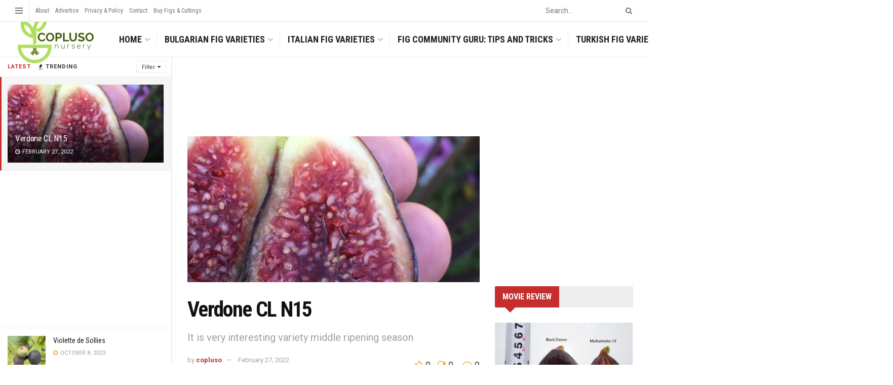

--- FILE ---
content_type: text/html; charset=UTF-8
request_url: https://copluso.com/verdone-cl-n15/
body_size: 31094
content:
<!doctype html>
<!--[if lt IE 7]> <html class="no-js lt-ie9 lt-ie8 lt-ie7" lang="en-US"> <![endif]-->
<!--[if IE 7]>    <html class="no-js lt-ie9 lt-ie8" lang="en-US"> <![endif]-->
<!--[if IE 8]>    <html class="no-js lt-ie9" lang="en-US"> <![endif]-->
<!--[if IE 9]>    <html class="no-js lt-ie10" lang="en-US"> <![endif]-->
<!--[if gt IE 8]><!--> <html class="no-js" lang="en-US"> <!--<![endif]-->
<head>
    <meta http-equiv="Content-Type" content="text/html; charset=UTF-8" />
    <meta name='viewport' content='width=device-width, initial-scale=1, user-scalable=yes' />
    <link rel="profile" href="http://gmpg.org/xfn/11" />
    <link rel="pingback" href="https://copluso.com/xmlrpc.php" />
    <meta name="theme-color" content="#dd0000">
             <meta name="msapplication-navbutton-color" content="#dd0000">
             <meta name="apple-mobile-web-app-status-bar-style" content="#dd0000"><title>Verdone CL N15 &#8211; How to grow figs</title>
<meta name='robots' content='max-image-preview:large' />
			<script type="text/javascript">
			  var jnews_ajax_url = '/?ajax-request=jnews'
			</script>
			<script type="text/javascript">;window.jnews=window.jnews||{},window.jnews.library=window.jnews.library||{},window.jnews.library=function(){"use strict";var e=this;e.win=window,e.doc=document,e.noop=function(){},e.globalBody=e.doc.getElementsByTagName("body")[0],e.globalBody=e.globalBody?e.globalBody:e.doc,e.win.jnewsDataStorage=e.win.jnewsDataStorage||{_storage:new WeakMap,put:function(e,t,n){this._storage.has(e)||this._storage.set(e,new Map),this._storage.get(e).set(t,n)},get:function(e,t){return this._storage.get(e).get(t)},has:function(e,t){return this._storage.has(e)&&this._storage.get(e).has(t)},remove:function(e,t){var n=this._storage.get(e).delete(t);return 0===!this._storage.get(e).size&&this._storage.delete(e),n}},e.windowWidth=function(){return e.win.innerWidth||e.docEl.clientWidth||e.globalBody.clientWidth},e.windowHeight=function(){return e.win.innerHeight||e.docEl.clientHeight||e.globalBody.clientHeight},e.requestAnimationFrame=e.win.requestAnimationFrame||e.win.webkitRequestAnimationFrame||e.win.mozRequestAnimationFrame||e.win.msRequestAnimationFrame||window.oRequestAnimationFrame||function(e){return setTimeout(e,1e3/60)},e.cancelAnimationFrame=e.win.cancelAnimationFrame||e.win.webkitCancelAnimationFrame||e.win.webkitCancelRequestAnimationFrame||e.win.mozCancelAnimationFrame||e.win.msCancelRequestAnimationFrame||e.win.oCancelRequestAnimationFrame||function(e){clearTimeout(e)},e.classListSupport="classList"in document.createElement("_"),e.hasClass=e.classListSupport?function(e,t){return e.classList.contains(t)}:function(e,t){return e.className.indexOf(t)>=0},e.addClass=e.classListSupport?function(t,n){e.hasClass(t,n)||t.classList.add(n)}:function(t,n){e.hasClass(t,n)||(t.className+=" "+n)},e.removeClass=e.classListSupport?function(t,n){e.hasClass(t,n)&&t.classList.remove(n)}:function(t,n){e.hasClass(t,n)&&(t.className=t.className.replace(n,""))},e.objKeys=function(e){var t=[];for(var n in e)Object.prototype.hasOwnProperty.call(e,n)&&t.push(n);return t},e.isObjectSame=function(e,t){var n=!0;return JSON.stringify(e)!==JSON.stringify(t)&&(n=!1),n},e.extend=function(){for(var e,t,n,o=arguments[0]||{},i=1,a=arguments.length;i<a;i++)if(null!==(e=arguments[i]))for(t in e)o!==(n=e[t])&&void 0!==n&&(o[t]=n);return o},e.dataStorage=e.win.jnewsDataStorage,e.isVisible=function(e){return 0!==e.offsetWidth&&0!==e.offsetHeight||e.getBoundingClientRect().length},e.getHeight=function(e){return e.offsetHeight||e.clientHeight||e.getBoundingClientRect().height},e.getWidth=function(e){return e.offsetWidth||e.clientWidth||e.getBoundingClientRect().width},e.supportsPassive=!1;try{var t=Object.defineProperty({},"passive",{get:function(){e.supportsPassive=!0}});"createEvent"in e.doc?e.win.addEventListener("test",null,t):"fireEvent"in e.doc&&e.win.attachEvent("test",null)}catch(e){}e.passiveOption=!!e.supportsPassive&&{passive:!0},e.setStorage=function(e,t){e="jnews-"+e;var n={expired:Math.floor(((new Date).getTime()+432e5)/1e3)};t=Object.assign(n,t);localStorage.setItem(e,JSON.stringify(t))},e.getStorage=function(e){e="jnews-"+e;var t=localStorage.getItem(e);return null!==t&&0<t.length?JSON.parse(localStorage.getItem(e)):{}},e.expiredStorage=function(){var t,n="jnews-";for(var o in localStorage)o.indexOf(n)>-1&&"undefined"!==(t=e.getStorage(o.replace(n,""))).expired&&t.expired<Math.floor((new Date).getTime()/1e3)&&localStorage.removeItem(o)},e.addEvents=function(t,n,o){for(var i in n){var a=["touchstart","touchmove"].indexOf(i)>=0&&!o&&e.passiveOption;"createEvent"in e.doc?t.addEventListener(i,n[i],a):"fireEvent"in e.doc&&t.attachEvent("on"+i,n[i])}},e.removeEvents=function(t,n){for(var o in n)"createEvent"in e.doc?t.removeEventListener(o,n[o]):"fireEvent"in e.doc&&t.detachEvent("on"+o,n[o])},e.triggerEvents=function(t,n,o){var i;o=o||{detail:null};return"createEvent"in e.doc?(!(i=e.doc.createEvent("CustomEvent")||new CustomEvent(n)).initCustomEvent||i.initCustomEvent(n,!0,!1,o),void t.dispatchEvent(i)):"fireEvent"in e.doc?((i=e.doc.createEventObject()).eventType=n,void t.fireEvent("on"+i.eventType,i)):void 0},e.getParents=function(t,n){void 0===n&&(n=e.doc);for(var o=[],i=t.parentNode,a=!1;!a;)if(i){var r=i;r.querySelectorAll(n).length?a=!0:(o.push(r),i=r.parentNode)}else o=[],a=!0;return o},e.forEach=function(e,t,n){for(var o=0,i=e.length;o<i;o++)t.call(n,e[o],o)},e.getText=function(e){return e.innerText||e.textContent},e.setText=function(e,t){var n="object"==typeof t?t.innerText||t.textContent:t;e.innerText&&(e.innerText=n),e.textContent&&(e.textContent=n)},e.httpBuildQuery=function(t){return e.objKeys(t).reduce(function t(n){var o=arguments.length>1&&void 0!==arguments[1]?arguments[1]:null;return function(i,a){var r=n[a];a=encodeURIComponent(a);var s=o?"".concat(o,"[").concat(a,"]"):a;return null==r||"function"==typeof r?(i.push("".concat(s,"=")),i):["number","boolean","string"].includes(typeof r)?(i.push("".concat(s,"=").concat(encodeURIComponent(r))),i):(i.push(e.objKeys(r).reduce(t(r,s),[]).join("&")),i)}}(t),[]).join("&")},e.get=function(t,n,o,i){return o="function"==typeof o?o:e.noop,e.ajax("GET",t,n,o,i)},e.post=function(t,n,o,i){return o="function"==typeof o?o:e.noop,e.ajax("POST",t,n,o,i)},e.ajax=function(t,n,o,i,a){var r=new XMLHttpRequest,s=n,c=e.httpBuildQuery(o);if(t=-1!=["GET","POST"].indexOf(t)?t:"GET",r.open(t,s+("GET"==t?"?"+c:""),!0),"POST"==t&&r.setRequestHeader("Content-type","application/x-www-form-urlencoded"),r.setRequestHeader("X-Requested-With","XMLHttpRequest"),r.onreadystatechange=function(){4===r.readyState&&200<=r.status&&300>r.status&&"function"==typeof i&&i.call(void 0,r.response)},void 0!==a&&!a){return{xhr:r,send:function(){r.send("POST"==t?c:null)}}}return r.send("POST"==t?c:null),{xhr:r}},e.scrollTo=function(t,n,o){function i(e,t,n){this.start=this.position(),this.change=e-this.start,this.currentTime=0,this.increment=20,this.duration=void 0===n?500:n,this.callback=t,this.finish=!1,this.animateScroll()}return Math.easeInOutQuad=function(e,t,n,o){return(e/=o/2)<1?n/2*e*e+t:-n/2*(--e*(e-2)-1)+t},i.prototype.stop=function(){this.finish=!0},i.prototype.move=function(t){e.doc.documentElement.scrollTop=t,e.globalBody.parentNode.scrollTop=t,e.globalBody.scrollTop=t},i.prototype.position=function(){return e.doc.documentElement.scrollTop||e.globalBody.parentNode.scrollTop||e.globalBody.scrollTop},i.prototype.animateScroll=function(){this.currentTime+=this.increment;var t=Math.easeInOutQuad(this.currentTime,this.start,this.change,this.duration);this.move(t),this.currentTime<this.duration&&!this.finish?e.requestAnimationFrame.call(e.win,this.animateScroll.bind(this)):this.callback&&"function"==typeof this.callback&&this.callback()},new i(t,n,o)},e.unwrap=function(t){var n,o=t;e.forEach(t,(function(e,t){n?n+=e:n=e})),o.replaceWith(n)},e.performance={start:function(e){performance.mark(e+"Start")},stop:function(e){performance.mark(e+"End"),performance.measure(e,e+"Start",e+"End")}},e.fps=function(){var t=0,n=0,o=0;!function(){var i=t=0,a=0,r=0,s=document.getElementById("fpsTable"),c=function(t){void 0===document.getElementsByTagName("body")[0]?e.requestAnimationFrame.call(e.win,(function(){c(t)})):document.getElementsByTagName("body")[0].appendChild(t)};null===s&&((s=document.createElement("div")).style.position="fixed",s.style.top="120px",s.style.left="10px",s.style.width="100px",s.style.height="20px",s.style.border="1px solid black",s.style.fontSize="11px",s.style.zIndex="100000",s.style.backgroundColor="white",s.id="fpsTable",c(s));var l=function(){o++,n=Date.now(),(a=(o/(r=(n-t)/1e3)).toPrecision(2))!=i&&(i=a,s.innerHTML=i+"fps"),1<r&&(t=n,o=0),e.requestAnimationFrame.call(e.win,l)};l()}()},e.instr=function(e,t){for(var n=0;n<t.length;n++)if(-1!==e.toLowerCase().indexOf(t[n].toLowerCase()))return!0},e.winLoad=function(t,n){function o(o){if("complete"===e.doc.readyState||"interactive"===e.doc.readyState)return!o||n?setTimeout(t,n||1):t(o),1}o()||e.addEvents(e.win,{load:o})},e.docReady=function(t,n){function o(o){if("complete"===e.doc.readyState||"interactive"===e.doc.readyState)return!o||n?setTimeout(t,n||1):t(o),1}o()||e.addEvents(e.doc,{DOMContentLoaded:o})},e.fireOnce=function(){e.docReady((function(){e.assets=e.assets||[],e.assets.length&&(e.boot(),e.load_assets())}),50)},e.boot=function(){e.length&&e.doc.querySelectorAll("style[media]").forEach((function(e){"not all"==e.getAttribute("media")&&e.removeAttribute("media")}))},e.create_js=function(t,n){var o=e.doc.createElement("script");switch(o.setAttribute("src",t),n){case"defer":o.setAttribute("defer",!0);break;case"async":o.setAttribute("async",!0);break;case"deferasync":o.setAttribute("defer",!0),o.setAttribute("async",!0)}e.globalBody.appendChild(o)},e.load_assets=function(){"object"==typeof e.assets&&e.forEach(e.assets.slice(0),(function(t,n){var o="";t.defer&&(o+="defer"),t.async&&(o+="async"),e.create_js(t.url,o);var i=e.assets.indexOf(t);i>-1&&e.assets.splice(i,1)})),e.assets=jnewsoption.au_scripts=window.jnewsads=[]},e.setCookie=function(e,t,n){var o="";if(n){var i=new Date;i.setTime(i.getTime()+24*n*60*60*1e3),o="; expires="+i.toUTCString()}document.cookie=e+"="+(t||"")+o+"; path=/"},e.getCookie=function(e){for(var t=e+"=",n=document.cookie.split(";"),o=0;o<n.length;o++){for(var i=n[o];" "==i.charAt(0);)i=i.substring(1,i.length);if(0==i.indexOf(t))return i.substring(t.length,i.length)}return null},e.eraseCookie=function(e){document.cookie=e+"=; Path=/; Expires=Thu, 01 Jan 1970 00:00:01 GMT;"},e.docReady((function(){e.globalBody=e.globalBody==e.doc?e.doc.getElementsByTagName("body")[0]:e.globalBody,e.globalBody=e.globalBody?e.globalBody:e.doc})),e.winLoad((function(){e.winLoad((function(){var t=!1;if(void 0!==window.jnewsadmin)if(void 0!==window.file_version_checker){var n=e.objKeys(window.file_version_checker);n.length?n.forEach((function(e){t||"10.0.4"===window.file_version_checker[e]||(t=!0)})):t=!0}else t=!0;t&&(window.jnewsHelper.getMessage(),window.jnewsHelper.getNotice())}),2500)}))},window.jnews.library=new window.jnews.library;</script><script type="module">;/*! instant.page v5.1.1 - (C) 2019-2020 Alexandre Dieulot - https://instant.page/license */
let t,e;const n=new Set,o=document.createElement("link"),i=o.relList&&o.relList.supports&&o.relList.supports("prefetch")&&window.IntersectionObserver&&"isIntersecting"in IntersectionObserverEntry.prototype,s="instantAllowQueryString"in document.body.dataset,a="instantAllowExternalLinks"in document.body.dataset,r="instantWhitelist"in document.body.dataset,c="instantMousedownShortcut"in document.body.dataset,d=1111;let l=65,u=!1,f=!1,m=!1;if("instantIntensity"in document.body.dataset){const t=document.body.dataset.instantIntensity;if("mousedown"==t.substr(0,9))u=!0,"mousedown-only"==t&&(f=!0);else if("viewport"==t.substr(0,8))navigator.connection&&(navigator.connection.saveData||navigator.connection.effectiveType&&navigator.connection.effectiveType.includes("2g"))||("viewport"==t?document.documentElement.clientWidth*document.documentElement.clientHeight<45e4&&(m=!0):"viewport-all"==t&&(m=!0));else{const e=parseInt(t);isNaN(e)||(l=e)}}if(i){const n={capture:!0,passive:!0};if(f||document.addEventListener("touchstart",(function(t){e=performance.now();const n=t.target.closest("a");h(n)&&v(n.href)}),n),u?c||document.addEventListener("mousedown",(function(t){const e=t.target.closest("a");h(e)&&v(e.href)}),n):document.addEventListener("mouseover",(function(n){if(performance.now()-e<d)return;if(!("closest"in n.target))return;const o=n.target.closest("a");h(o)&&(o.addEventListener("mouseout",p,{passive:!0}),t=setTimeout((()=>{v(o.href),t=void 0}),l))}),n),c&&document.addEventListener("mousedown",(function(t){if(performance.now()-e<d)return;const n=t.target.closest("a");if(t.which>1||t.metaKey||t.ctrlKey)return;if(!n)return;n.addEventListener("click",(function(t){1337!=t.detail&&t.preventDefault()}),{capture:!0,passive:!1,once:!0});const o=new MouseEvent("click",{view:window,bubbles:!0,cancelable:!1,detail:1337});n.dispatchEvent(o)}),n),m){let t;(t=window.requestIdleCallback?t=>{requestIdleCallback(t,{timeout:1500})}:t=>{t()})((()=>{const t=new IntersectionObserver((e=>{e.forEach((e=>{if(e.isIntersecting){const n=e.target;t.unobserve(n),v(n.href)}}))}));document.querySelectorAll("a").forEach((e=>{h(e)&&t.observe(e)}))}))}}function p(e){e.relatedTarget&&e.target.closest("a")==e.relatedTarget.closest("a")||t&&(clearTimeout(t),t=void 0)}function h(t){if(t&&t.href&&(!r||"instant"in t.dataset)&&(a||t.origin==location.origin||"instant"in t.dataset)&&["http:","https:"].includes(t.protocol)&&("http:"!=t.protocol||"https:"!=location.protocol)&&(s||!t.search||"instant"in t.dataset)&&!(t.hash&&t.pathname+t.search==location.pathname+location.search||"noInstant"in t.dataset))return!0}function v(t){if(n.has(t))return;const e=document.createElement("link");e.rel="prefetch",e.href=t,document.head.appendChild(e),n.add(t)}</script><link rel='dns-prefetch' href='//fonts.googleapis.com' />
<link rel='preconnect' href='https://fonts.gstatic.com' />
<link rel="alternate" type="application/rss+xml" title="How to grow figs &raquo; Feed" href="https://copluso.com/feed/" />
<link rel="alternate" type="application/rss+xml" title="How to grow figs &raquo; Comments Feed" href="https://copluso.com/comments/feed/" />
<link rel="alternate" type="application/rss+xml" title="How to grow figs &raquo; Verdone CL N15 Comments Feed" href="https://copluso.com/verdone-cl-n15/feed/" />
<script type="text/javascript">
window._wpemojiSettings = {"baseUrl":"https:\/\/s.w.org\/images\/core\/emoji\/14.0.0\/72x72\/","ext":".png","svgUrl":"https:\/\/s.w.org\/images\/core\/emoji\/14.0.0\/svg\/","svgExt":".svg","source":{"concatemoji":"https:\/\/copluso.com\/wp-includes\/js\/wp-emoji-release.min.js?ver=6.3.7"}};
/*! This file is auto-generated */
!function(i,n){var o,s,e;function c(e){try{var t={supportTests:e,timestamp:(new Date).valueOf()};sessionStorage.setItem(o,JSON.stringify(t))}catch(e){}}function p(e,t,n){e.clearRect(0,0,e.canvas.width,e.canvas.height),e.fillText(t,0,0);var t=new Uint32Array(e.getImageData(0,0,e.canvas.width,e.canvas.height).data),r=(e.clearRect(0,0,e.canvas.width,e.canvas.height),e.fillText(n,0,0),new Uint32Array(e.getImageData(0,0,e.canvas.width,e.canvas.height).data));return t.every(function(e,t){return e===r[t]})}function u(e,t,n){switch(t){case"flag":return n(e,"\ud83c\udff3\ufe0f\u200d\u26a7\ufe0f","\ud83c\udff3\ufe0f\u200b\u26a7\ufe0f")?!1:!n(e,"\ud83c\uddfa\ud83c\uddf3","\ud83c\uddfa\u200b\ud83c\uddf3")&&!n(e,"\ud83c\udff4\udb40\udc67\udb40\udc62\udb40\udc65\udb40\udc6e\udb40\udc67\udb40\udc7f","\ud83c\udff4\u200b\udb40\udc67\u200b\udb40\udc62\u200b\udb40\udc65\u200b\udb40\udc6e\u200b\udb40\udc67\u200b\udb40\udc7f");case"emoji":return!n(e,"\ud83e\udef1\ud83c\udffb\u200d\ud83e\udef2\ud83c\udfff","\ud83e\udef1\ud83c\udffb\u200b\ud83e\udef2\ud83c\udfff")}return!1}function f(e,t,n){var r="undefined"!=typeof WorkerGlobalScope&&self instanceof WorkerGlobalScope?new OffscreenCanvas(300,150):i.createElement("canvas"),a=r.getContext("2d",{willReadFrequently:!0}),o=(a.textBaseline="top",a.font="600 32px Arial",{});return e.forEach(function(e){o[e]=t(a,e,n)}),o}function t(e){var t=i.createElement("script");t.src=e,t.defer=!0,i.head.appendChild(t)}"undefined"!=typeof Promise&&(o="wpEmojiSettingsSupports",s=["flag","emoji"],n.supports={everything:!0,everythingExceptFlag:!0},e=new Promise(function(e){i.addEventListener("DOMContentLoaded",e,{once:!0})}),new Promise(function(t){var n=function(){try{var e=JSON.parse(sessionStorage.getItem(o));if("object"==typeof e&&"number"==typeof e.timestamp&&(new Date).valueOf()<e.timestamp+604800&&"object"==typeof e.supportTests)return e.supportTests}catch(e){}return null}();if(!n){if("undefined"!=typeof Worker&&"undefined"!=typeof OffscreenCanvas&&"undefined"!=typeof URL&&URL.createObjectURL&&"undefined"!=typeof Blob)try{var e="postMessage("+f.toString()+"("+[JSON.stringify(s),u.toString(),p.toString()].join(",")+"));",r=new Blob([e],{type:"text/javascript"}),a=new Worker(URL.createObjectURL(r),{name:"wpTestEmojiSupports"});return void(a.onmessage=function(e){c(n=e.data),a.terminate(),t(n)})}catch(e){}c(n=f(s,u,p))}t(n)}).then(function(e){for(var t in e)n.supports[t]=e[t],n.supports.everything=n.supports.everything&&n.supports[t],"flag"!==t&&(n.supports.everythingExceptFlag=n.supports.everythingExceptFlag&&n.supports[t]);n.supports.everythingExceptFlag=n.supports.everythingExceptFlag&&!n.supports.flag,n.DOMReady=!1,n.readyCallback=function(){n.DOMReady=!0}}).then(function(){return e}).then(function(){var e;n.supports.everything||(n.readyCallback(),(e=n.source||{}).concatemoji?t(e.concatemoji):e.wpemoji&&e.twemoji&&(t(e.twemoji),t(e.wpemoji)))}))}((window,document),window._wpemojiSettings);
</script>
<style type="text/css">
img.wp-smiley,
img.emoji {
	display: inline !important;
	border: none !important;
	box-shadow: none !important;
	height: 1em !important;
	width: 1em !important;
	margin: 0 0.07em !important;
	vertical-align: -0.1em !important;
	background: none !important;
	padding: 0 !important;
}
</style>
	
<link rel='stylesheet' id='wp-block-library-css' href='https://copluso.com/wp-includes/css/dist/block-library/style.min.css?ver=6.3.7' type='text/css' media='all' />
<style id='classic-theme-styles-inline-css' type='text/css'>
/*! This file is auto-generated */
.wp-block-button__link{color:#fff;background-color:#32373c;border-radius:9999px;box-shadow:none;text-decoration:none;padding:calc(.667em + 2px) calc(1.333em + 2px);font-size:1.125em}.wp-block-file__button{background:#32373c;color:#fff;text-decoration:none}
</style>
<style id='global-styles-inline-css' type='text/css'>
body{--wp--preset--color--black: #000000;--wp--preset--color--cyan-bluish-gray: #abb8c3;--wp--preset--color--white: #ffffff;--wp--preset--color--pale-pink: #f78da7;--wp--preset--color--vivid-red: #cf2e2e;--wp--preset--color--luminous-vivid-orange: #ff6900;--wp--preset--color--luminous-vivid-amber: #fcb900;--wp--preset--color--light-green-cyan: #7bdcb5;--wp--preset--color--vivid-green-cyan: #00d084;--wp--preset--color--pale-cyan-blue: #8ed1fc;--wp--preset--color--vivid-cyan-blue: #0693e3;--wp--preset--color--vivid-purple: #9b51e0;--wp--preset--gradient--vivid-cyan-blue-to-vivid-purple: linear-gradient(135deg,rgba(6,147,227,1) 0%,rgb(155,81,224) 100%);--wp--preset--gradient--light-green-cyan-to-vivid-green-cyan: linear-gradient(135deg,rgb(122,220,180) 0%,rgb(0,208,130) 100%);--wp--preset--gradient--luminous-vivid-amber-to-luminous-vivid-orange: linear-gradient(135deg,rgba(252,185,0,1) 0%,rgba(255,105,0,1) 100%);--wp--preset--gradient--luminous-vivid-orange-to-vivid-red: linear-gradient(135deg,rgba(255,105,0,1) 0%,rgb(207,46,46) 100%);--wp--preset--gradient--very-light-gray-to-cyan-bluish-gray: linear-gradient(135deg,rgb(238,238,238) 0%,rgb(169,184,195) 100%);--wp--preset--gradient--cool-to-warm-spectrum: linear-gradient(135deg,rgb(74,234,220) 0%,rgb(151,120,209) 20%,rgb(207,42,186) 40%,rgb(238,44,130) 60%,rgb(251,105,98) 80%,rgb(254,248,76) 100%);--wp--preset--gradient--blush-light-purple: linear-gradient(135deg,rgb(255,206,236) 0%,rgb(152,150,240) 100%);--wp--preset--gradient--blush-bordeaux: linear-gradient(135deg,rgb(254,205,165) 0%,rgb(254,45,45) 50%,rgb(107,0,62) 100%);--wp--preset--gradient--luminous-dusk: linear-gradient(135deg,rgb(255,203,112) 0%,rgb(199,81,192) 50%,rgb(65,88,208) 100%);--wp--preset--gradient--pale-ocean: linear-gradient(135deg,rgb(255,245,203) 0%,rgb(182,227,212) 50%,rgb(51,167,181) 100%);--wp--preset--gradient--electric-grass: linear-gradient(135deg,rgb(202,248,128) 0%,rgb(113,206,126) 100%);--wp--preset--gradient--midnight: linear-gradient(135deg,rgb(2,3,129) 0%,rgb(40,116,252) 100%);--wp--preset--font-size--small: 13px;--wp--preset--font-size--medium: 20px;--wp--preset--font-size--large: 36px;--wp--preset--font-size--x-large: 42px;--wp--preset--spacing--20: 0.44rem;--wp--preset--spacing--30: 0.67rem;--wp--preset--spacing--40: 1rem;--wp--preset--spacing--50: 1.5rem;--wp--preset--spacing--60: 2.25rem;--wp--preset--spacing--70: 3.38rem;--wp--preset--spacing--80: 5.06rem;--wp--preset--shadow--natural: 6px 6px 9px rgba(0, 0, 0, 0.2);--wp--preset--shadow--deep: 12px 12px 50px rgba(0, 0, 0, 0.4);--wp--preset--shadow--sharp: 6px 6px 0px rgba(0, 0, 0, 0.2);--wp--preset--shadow--outlined: 6px 6px 0px -3px rgba(255, 255, 255, 1), 6px 6px rgba(0, 0, 0, 1);--wp--preset--shadow--crisp: 6px 6px 0px rgba(0, 0, 0, 1);}:where(.is-layout-flex){gap: 0.5em;}:where(.is-layout-grid){gap: 0.5em;}body .is-layout-flow > .alignleft{float: left;margin-inline-start: 0;margin-inline-end: 2em;}body .is-layout-flow > .alignright{float: right;margin-inline-start: 2em;margin-inline-end: 0;}body .is-layout-flow > .aligncenter{margin-left: auto !important;margin-right: auto !important;}body .is-layout-constrained > .alignleft{float: left;margin-inline-start: 0;margin-inline-end: 2em;}body .is-layout-constrained > .alignright{float: right;margin-inline-start: 2em;margin-inline-end: 0;}body .is-layout-constrained > .aligncenter{margin-left: auto !important;margin-right: auto !important;}body .is-layout-constrained > :where(:not(.alignleft):not(.alignright):not(.alignfull)){max-width: var(--wp--style--global--content-size);margin-left: auto !important;margin-right: auto !important;}body .is-layout-constrained > .alignwide{max-width: var(--wp--style--global--wide-size);}body .is-layout-flex{display: flex;}body .is-layout-flex{flex-wrap: wrap;align-items: center;}body .is-layout-flex > *{margin: 0;}body .is-layout-grid{display: grid;}body .is-layout-grid > *{margin: 0;}:where(.wp-block-columns.is-layout-flex){gap: 2em;}:where(.wp-block-columns.is-layout-grid){gap: 2em;}:where(.wp-block-post-template.is-layout-flex){gap: 1.25em;}:where(.wp-block-post-template.is-layout-grid){gap: 1.25em;}.has-black-color{color: var(--wp--preset--color--black) !important;}.has-cyan-bluish-gray-color{color: var(--wp--preset--color--cyan-bluish-gray) !important;}.has-white-color{color: var(--wp--preset--color--white) !important;}.has-pale-pink-color{color: var(--wp--preset--color--pale-pink) !important;}.has-vivid-red-color{color: var(--wp--preset--color--vivid-red) !important;}.has-luminous-vivid-orange-color{color: var(--wp--preset--color--luminous-vivid-orange) !important;}.has-luminous-vivid-amber-color{color: var(--wp--preset--color--luminous-vivid-amber) !important;}.has-light-green-cyan-color{color: var(--wp--preset--color--light-green-cyan) !important;}.has-vivid-green-cyan-color{color: var(--wp--preset--color--vivid-green-cyan) !important;}.has-pale-cyan-blue-color{color: var(--wp--preset--color--pale-cyan-blue) !important;}.has-vivid-cyan-blue-color{color: var(--wp--preset--color--vivid-cyan-blue) !important;}.has-vivid-purple-color{color: var(--wp--preset--color--vivid-purple) !important;}.has-black-background-color{background-color: var(--wp--preset--color--black) !important;}.has-cyan-bluish-gray-background-color{background-color: var(--wp--preset--color--cyan-bluish-gray) !important;}.has-white-background-color{background-color: var(--wp--preset--color--white) !important;}.has-pale-pink-background-color{background-color: var(--wp--preset--color--pale-pink) !important;}.has-vivid-red-background-color{background-color: var(--wp--preset--color--vivid-red) !important;}.has-luminous-vivid-orange-background-color{background-color: var(--wp--preset--color--luminous-vivid-orange) !important;}.has-luminous-vivid-amber-background-color{background-color: var(--wp--preset--color--luminous-vivid-amber) !important;}.has-light-green-cyan-background-color{background-color: var(--wp--preset--color--light-green-cyan) !important;}.has-vivid-green-cyan-background-color{background-color: var(--wp--preset--color--vivid-green-cyan) !important;}.has-pale-cyan-blue-background-color{background-color: var(--wp--preset--color--pale-cyan-blue) !important;}.has-vivid-cyan-blue-background-color{background-color: var(--wp--preset--color--vivid-cyan-blue) !important;}.has-vivid-purple-background-color{background-color: var(--wp--preset--color--vivid-purple) !important;}.has-black-border-color{border-color: var(--wp--preset--color--black) !important;}.has-cyan-bluish-gray-border-color{border-color: var(--wp--preset--color--cyan-bluish-gray) !important;}.has-white-border-color{border-color: var(--wp--preset--color--white) !important;}.has-pale-pink-border-color{border-color: var(--wp--preset--color--pale-pink) !important;}.has-vivid-red-border-color{border-color: var(--wp--preset--color--vivid-red) !important;}.has-luminous-vivid-orange-border-color{border-color: var(--wp--preset--color--luminous-vivid-orange) !important;}.has-luminous-vivid-amber-border-color{border-color: var(--wp--preset--color--luminous-vivid-amber) !important;}.has-light-green-cyan-border-color{border-color: var(--wp--preset--color--light-green-cyan) !important;}.has-vivid-green-cyan-border-color{border-color: var(--wp--preset--color--vivid-green-cyan) !important;}.has-pale-cyan-blue-border-color{border-color: var(--wp--preset--color--pale-cyan-blue) !important;}.has-vivid-cyan-blue-border-color{border-color: var(--wp--preset--color--vivid-cyan-blue) !important;}.has-vivid-purple-border-color{border-color: var(--wp--preset--color--vivid-purple) !important;}.has-vivid-cyan-blue-to-vivid-purple-gradient-background{background: var(--wp--preset--gradient--vivid-cyan-blue-to-vivid-purple) !important;}.has-light-green-cyan-to-vivid-green-cyan-gradient-background{background: var(--wp--preset--gradient--light-green-cyan-to-vivid-green-cyan) !important;}.has-luminous-vivid-amber-to-luminous-vivid-orange-gradient-background{background: var(--wp--preset--gradient--luminous-vivid-amber-to-luminous-vivid-orange) !important;}.has-luminous-vivid-orange-to-vivid-red-gradient-background{background: var(--wp--preset--gradient--luminous-vivid-orange-to-vivid-red) !important;}.has-very-light-gray-to-cyan-bluish-gray-gradient-background{background: var(--wp--preset--gradient--very-light-gray-to-cyan-bluish-gray) !important;}.has-cool-to-warm-spectrum-gradient-background{background: var(--wp--preset--gradient--cool-to-warm-spectrum) !important;}.has-blush-light-purple-gradient-background{background: var(--wp--preset--gradient--blush-light-purple) !important;}.has-blush-bordeaux-gradient-background{background: var(--wp--preset--gradient--blush-bordeaux) !important;}.has-luminous-dusk-gradient-background{background: var(--wp--preset--gradient--luminous-dusk) !important;}.has-pale-ocean-gradient-background{background: var(--wp--preset--gradient--pale-ocean) !important;}.has-electric-grass-gradient-background{background: var(--wp--preset--gradient--electric-grass) !important;}.has-midnight-gradient-background{background: var(--wp--preset--gradient--midnight) !important;}.has-small-font-size{font-size: var(--wp--preset--font-size--small) !important;}.has-medium-font-size{font-size: var(--wp--preset--font-size--medium) !important;}.has-large-font-size{font-size: var(--wp--preset--font-size--large) !important;}.has-x-large-font-size{font-size: var(--wp--preset--font-size--x-large) !important;}
.wp-block-navigation a:where(:not(.wp-element-button)){color: inherit;}
:where(.wp-block-post-template.is-layout-flex){gap: 1.25em;}:where(.wp-block-post-template.is-layout-grid){gap: 1.25em;}
:where(.wp-block-columns.is-layout-flex){gap: 2em;}:where(.wp-block-columns.is-layout-grid){gap: 2em;}
.wp-block-pullquote{font-size: 1.5em;line-height: 1.6;}
</style>
<link rel='stylesheet' id='js_composer_front-css' href='https://copluso.com/wp-content/plugins/js_composer/assets/css/js_composer.min.css?ver=7.0' type='text/css' media='all' />
<link rel='stylesheet' id='jeg_customizer_font-css' href='//fonts.googleapis.com/css?family=Roboto%3Aregular%2C700%7CRoboto+Condensed%3Aregular%2C700%2C700&#038;display=swap&#038;ver=1.3.0' type='text/css' media='all' />
<link rel='stylesheet' id='font-awesome-css' href='https://copluso.com/wp-content/themes/jnews/assets/fonts/font-awesome/font-awesome.min.css?ver=11.1.3' type='text/css' media='all' />
<link rel='stylesheet' id='jnews-icon-css' href='https://copluso.com/wp-content/themes/jnews/assets/fonts/jegicon/jegicon.css?ver=11.1.3' type='text/css' media='all' />
<link rel='stylesheet' id='jscrollpane-css' href='https://copluso.com/wp-content/themes/jnews/assets/css/jquery.jscrollpane.css?ver=11.1.3' type='text/css' media='all' />
<link rel='stylesheet' id='oknav-css' href='https://copluso.com/wp-content/themes/jnews/assets/css/okayNav.css?ver=11.1.3' type='text/css' media='all' />
<link rel='stylesheet' id='magnific-popup-css' href='https://copluso.com/wp-content/themes/jnews/assets/css/magnific-popup.css?ver=11.1.3' type='text/css' media='all' />
<link rel='stylesheet' id='chosen-css' href='https://copluso.com/wp-content/themes/jnews/assets/css/chosen/chosen.css?ver=11.1.3' type='text/css' media='all' />
<link rel='stylesheet' id='photoswipe-css' href='https://copluso.com/wp-content/themes/jnews/assets/css/photoswipe/photoswipe.css?ver=11.1.3' type='text/css' media='all' />
<link rel='stylesheet' id='photoswipe-default-css' href='https://copluso.com/wp-content/themes/jnews/assets/css/photoswipe/default-skin/default-skin.css?ver=11.1.3' type='text/css' media='all' />
<link rel='stylesheet' id='jnews-main-css' href='https://copluso.com/wp-content/themes/jnews/assets/css/main.css?ver=11.1.3' type='text/css' media='all' />
<link rel='stylesheet' id='jnews-pages-css' href='https://copluso.com/wp-content/themes/jnews/assets/css/pages.css?ver=11.1.3' type='text/css' media='all' />
<link rel='stylesheet' id='jnews-sidefeed-css' href='https://copluso.com/wp-content/themes/jnews/assets/css/sidefeed.css?ver=11.1.3' type='text/css' media='all' />
<link rel='stylesheet' id='jnews-single-css' href='https://copluso.com/wp-content/themes/jnews/assets/css/single.css?ver=11.1.3' type='text/css' media='all' />
<link rel='stylesheet' id='jnews-responsive-css' href='https://copluso.com/wp-content/themes/jnews/assets/css/responsive.css?ver=11.1.3' type='text/css' media='all' />
<link rel='stylesheet' id='jnews-pb-temp-css' href='https://copluso.com/wp-content/themes/jnews/assets/css/pb-temp.css?ver=11.1.3' type='text/css' media='all' />
<link rel='stylesheet' id='jnews-js-composer-css' href='https://copluso.com/wp-content/themes/jnews/assets/css/js-composer-frontend.css?ver=11.1.3' type='text/css' media='all' />
<link rel='stylesheet' id='jnews-style-css' href='https://copluso.com/wp-content/themes/jnews/style.css?ver=11.1.3' type='text/css' media='all' />
<link rel='stylesheet' id='jnews-darkmode-css' href='https://copluso.com/wp-content/themes/jnews/assets/css/darkmode.css?ver=11.1.3' type='text/css' media='all' />
<script type='text/javascript' src='https://copluso.com/wp-includes/js/jquery/jquery.min.js?ver=3.7.0' id='jquery-core-js'></script>
<script type='text/javascript' src='https://copluso.com/wp-includes/js/jquery/jquery-migrate.min.js?ver=3.4.1' id='jquery-migrate-js'></script>
<script></script><link rel="https://api.w.org/" href="https://copluso.com/wp-json/" /><link rel="alternate" type="application/json" href="https://copluso.com/wp-json/wp/v2/posts/1043" /><link rel="EditURI" type="application/rsd+xml" title="RSD" href="https://copluso.com/xmlrpc.php?rsd" />
<meta name="generator" content="WordPress 6.3.7" />
<link rel="canonical" href="https://copluso.com/verdone-cl-n15/" />
<link rel='shortlink' href='https://copluso.com/?p=1043' />
<link rel="alternate" type="application/json+oembed" href="https://copluso.com/wp-json/oembed/1.0/embed?url=https%3A%2F%2Fcopluso.com%2Fverdone-cl-n15%2F" />
<link rel="alternate" type="text/xml+oembed" href="https://copluso.com/wp-json/oembed/1.0/embed?url=https%3A%2F%2Fcopluso.com%2Fverdone-cl-n15%2F&#038;format=xml" />
<meta name="generator" content="Powered by WPBakery Page Builder - drag and drop page builder for WordPress."/>
<script type='application/ld+json'>{"@context":"http:\/\/schema.org","@type":"Organization","@id":"https:\/\/copluso.com\/#organization","url":"https:\/\/copluso.com\/","name":"","logo":{"@type":"ImageObject","url":""},"sameAs":["http:\/\/facebook.com","http:\/\/twitter.com","http:\/\/youtube.com","#"]}</script>
<script type='application/ld+json'>{"@context":"http:\/\/schema.org","@type":"WebSite","@id":"https:\/\/copluso.com\/#website","url":"https:\/\/copluso.com\/","name":"","potentialAction":{"@type":"SearchAction","target":"https:\/\/copluso.com\/?s={search_term_string}","query-input":"required name=search_term_string"}}</script>
<link rel="icon" href="https://copluso.com/wp-content/uploads/2021/01/cropped-default-copy-32x32.png" sizes="32x32" />
<link rel="icon" href="https://copluso.com/wp-content/uploads/2021/01/cropped-default-copy-192x192.png" sizes="192x192" />
<link rel="apple-touch-icon" href="https://copluso.com/wp-content/uploads/2021/01/cropped-default-copy-180x180.png" />
<meta name="msapplication-TileImage" content="https://copluso.com/wp-content/uploads/2021/01/cropped-default-copy-270x270.png" />
		<style type="text/css" id="wp-custom-css">
			ins.adsbygoogle { background: transparent !important; }		</style>
		<noscript><style> .wpb_animate_when_almost_visible { opacity: 1; }</style></noscript></head>
<body class="post-template-default single single-post postid-1043 single-format-standard wp-embed-responsive jeg_toggle_light jeg_single_tpl_8 jnews jeg_sidecontent jeg_sidecontent_center jsc_normal wpb-js-composer js-comp-ver-7.0 vc_responsive">

    
    	<div id="jeg_sidecontent">
						<div class="jeg_side_heading">
					<ul class="jeg_side_tabs">
					<li data-tab-content="tab1" data-sort='latest' class="active">Latest</li><li data-tab-content="tab2" data-sort='popular_post' class=""><i class="fa fa-fire"></i> Trending</li>					</ul>
					<div class="jeg_side_feed_cat_wrapper">
					<div class="jeg_cat_dropdown"><button type="button" class="jeg_filter_button">Filter</button>
             <ul class="jeg_filter_menu">
                <li><a href="#" class='active'>All</a></li>
                <li><a class="" href="https://copluso.com/category/bulgarian-fig-varieties/" data-id="9">Bulgarian Fig Varieties</a></li><li><a class="" href="https://copluso.com/category/turkish-fig-varieties/" data-id="3">Turkish Fig Varieties</a></li><li><a class="" href="https://copluso.com/category/italian-fig-varieties/" data-id="11">Italian Fig Varieties</a></li><li><a class="" href="https://copluso.com/category/tips-and-tricks/grafting/" data-id="5">Grafting</a></li><li><a class="" href="https://copluso.com/category/tips-and-tricks/air-layering/" data-id="8">air layering</a></li><li><a class="" href="https://copluso.com/category/tips-and-tricks/propagating/" data-id="6">Propagating</a></li><li><a class="" href="https://copluso.com/category/tips-and-tricks/fig-growth-method/" data-id="7">Fig growth method</a></li><li><a class="" href="https://copluso.com/category/tips-and-tricks/" data-id="4">Fig community Guru: Tips and Tricks</a></li>
             </ul></div>					</div>
				<script> var side_feed = {"paged":1,"post_type":"post","exclude_post":1043,"include_category":"","sort_by":"latest","post_offset":0,"pagination_number_post":12,"number_post":12,"pagination_mode":"loadmore"}; </script>				</div>
				
		<div class="sidecontent_postwrapper">
			<div class="jeg_sidefeed ">
				<div class="jeg_post jeg_pl_md_box active " data-id="1043" data-sequence="0">
                        <div class="overlay_container">
                            <div class="jeg_thumb">
                                
                                <a class="ajax" href="https://copluso.com/verdone-cl-n15/"><div class="thumbnail-container animate-lazy  size-500 "><img width="360" height="180" src="https://copluso.com/wp-content/themes/jnews/assets/img/jeg-empty.png" class="attachment-jnews-360x180 size-jnews-360x180 lazyload wp-post-image" alt="Verdone CL N15" decoding="async" fetchpriority="high" sizes="(max-width: 360px) 100vw, 360px" data-full-width="1920" data-full-height="2560" data-src="https://copluso.com/wp-content/uploads/2022/02/IMG_9752-3-360x180.jpg" data-srcset="https://copluso.com/wp-content/uploads/2022/02/IMG_9752-3-360x180.jpg 360w, https://copluso.com/wp-content/uploads/2022/02/IMG_9752-3-750x375.jpg 750w, https://copluso.com/wp-content/uploads/2022/02/IMG_9752-3-1140x570.jpg 1140w" data-sizes="auto" data-expand="700" /></div></a>
                            </div>
                            <div class="jeg_postblock_content">
                                <h2 class="jeg_post_title"><a class="ajax" href="https://copluso.com/verdone-cl-n15/">Verdone CL N15</a></h2>
                                <div class="jeg_post_meta"><div class="jeg_meta_date"><i class="fa fa-clock-o"></i> February 27, 2022</div></div>
                            </div>
                        </div>
                    </div><div class="jeg_ad jnews_sidefeed_ads"><div class='ads-wrapper jeg_ad_sidecontent '><div class='ads_code'><script async src="https://pagead2.googlesyndication.com/pagead/js/adsbygoogle.js"></script>
<!-- 345x345 -->
<ins class="adsbygoogle"
     style="display:block"
     data-ad-client="ca-pub-9790433008885666"
     data-ad-slot="6589550270"
     data-ad-format="auto"></ins>
<script>
     (adsbygoogle = window.adsbygoogle || []).push({});
</script></div></div></div><div class="jeg_post jeg_pl_xs_3  " data-id="1237" data-sequence="1">
                        <div class="jeg_thumb">
                            
                            <a class="ajax" href="https://copluso.com/violette-de-sollies/"><div class="thumbnail-container animate-lazy  size-1000 "><img width="75" height="75" src="https://copluso.com/wp-content/themes/jnews/assets/img/jeg-empty.png" class="attachment-jnews-75x75 size-jnews-75x75 lazyload wp-post-image" alt="Violette de Sollies" decoding="async" sizes="(max-width: 75px) 100vw, 75px" data-full-width="1478" data-full-height="1624" data-src="https://copluso.com/wp-content/uploads/2023/10/Screen-Shot-2023-10-08-at-12.09.28-AM-75x75.png" data-srcset="https://copluso.com/wp-content/uploads/2023/10/Screen-Shot-2023-10-08-at-12.09.28-AM-75x75.png 75w, https://copluso.com/wp-content/uploads/2023/10/Screen-Shot-2023-10-08-at-12.09.28-AM-150x150.png 150w, https://copluso.com/wp-content/uploads/2023/10/Screen-Shot-2023-10-08-at-12.09.28-AM-350x350.png 350w" data-sizes="auto" data-expand="700" /></div></a>
                        </div>
                        <div class="jeg_postblock_content">
                            <h2 class="jeg_post_title"><a class="ajax" href="https://copluso.com/violette-de-sollies/">Violette de Sollies</a></h2>
                            <div class="jeg_post_meta"><div class="jeg_meta_date"><i class="fa fa-clock-o"></i> October 8, 2023</div></div>
                        </div>
                    </div><div class="jeg_post jeg_pl_xs_3   no_thumbnail" data-id="1226" data-sequence="2">
                        <div class="jeg_thumb">
                            
                            <a class="ajax" href="https://copluso.com/italian-258/"><div class="thumbnail-container animate-lazy no_thumbnail size-1000 "></div></a>
                        </div>
                        <div class="jeg_postblock_content">
                            <h2 class="jeg_post_title"><a class="ajax" href="https://copluso.com/italian-258/">Italian 258</a></h2>
                            <div class="jeg_post_meta"><div class="jeg_meta_date"><i class="fa fa-clock-o"></i> October 3, 2023</div></div>
                        </div>
                    </div><div class="jeg_post jeg_pl_xs_3  " data-id="1214" data-sequence="3">
                        <div class="jeg_thumb">
                            
                            <a class="ajax" href="https://copluso.com/persimmon/"><div class="thumbnail-container animate-lazy  size-1000 "><img width="75" height="75" src="https://copluso.com/wp-content/themes/jnews/assets/img/jeg-empty.png" class="attachment-jnews-75x75 size-jnews-75x75 lazyload wp-post-image" alt="Persimmon" decoding="async" sizes="(max-width: 75px) 100vw, 75px" data-full-width="2016" data-full-height="1512" data-src="https://copluso.com/wp-content/uploads/2023/10/249220729_4769878183044029_794735521467650144_n-75x75.jpeg" data-srcset="https://copluso.com/wp-content/uploads/2023/10/249220729_4769878183044029_794735521467650144_n-75x75.jpeg 75w, https://copluso.com/wp-content/uploads/2023/10/249220729_4769878183044029_794735521467650144_n-150x150.jpeg 150w, https://copluso.com/wp-content/uploads/2023/10/249220729_4769878183044029_794735521467650144_n-350x350.jpeg 350w" data-sizes="auto" data-expand="700" /></div></a>
                        </div>
                        <div class="jeg_postblock_content">
                            <h2 class="jeg_post_title"><a class="ajax" href="https://copluso.com/persimmon/">Persimmon</a></h2>
                            <div class="jeg_post_meta"><div class="jeg_meta_date"><i class="fa fa-clock-o"></i> October 2, 2023</div></div>
                        </div>
                    </div><div class="jeg_post jeg_pl_xs_3   no_thumbnail" data-id="1208" data-sequence="4">
                        <div class="jeg_thumb">
                            
                            <a class="ajax" href="https://copluso.com/longue-d-aout/"><div class="thumbnail-container animate-lazy no_thumbnail size-1000 "></div></a>
                        </div>
                        <div class="jeg_postblock_content">
                            <h2 class="jeg_post_title"><a class="ajax" href="https://copluso.com/longue-d-aout/">Longue d’Aout</a></h2>
                            <div class="jeg_post_meta"><div class="jeg_meta_date"><i class="fa fa-clock-o"></i> September 24, 2023</div></div>
                        </div>
                    </div><div class="jeg_post jeg_pl_xs_3  " data-id="1190" data-sequence="5">
                        <div class="jeg_thumb">
                            
                            <a class="ajax" href="https://copluso.com/robs-genovese-nero/"><div class="thumbnail-container animate-lazy  size-1000 "><img width="75" height="75" src="https://copluso.com/wp-content/themes/jnews/assets/img/jeg-empty.png" class="attachment-jnews-75x75 size-jnews-75x75 lazyload wp-post-image" alt="Rob&#8217;s Genovese Nero" decoding="async" sizes="(max-width: 75px) 100vw, 75px" data-full-width="1920" data-full-height="2560" data-src="https://copluso.com/wp-content/uploads/2023/07/IMG_6631-75x75.jpg" data-srcset="https://copluso.com/wp-content/uploads/2023/07/IMG_6631-75x75.jpg 75w, https://copluso.com/wp-content/uploads/2023/07/IMG_6631-150x150.jpg 150w, https://copluso.com/wp-content/uploads/2023/07/IMG_6631-350x350.jpg 350w" data-sizes="auto" data-expand="700" /></div></a>
                        </div>
                        <div class="jeg_postblock_content">
                            <h2 class="jeg_post_title"><a class="ajax" href="https://copluso.com/robs-genovese-nero/">Rob&#8217;s Genovese Nero</a></h2>
                            <div class="jeg_post_meta"><div class="jeg_meta_date"><i class="fa fa-clock-o"></i> July 26, 2023</div></div>
                        </div>
                    </div><div class="jeg_post jeg_pl_xs_3  " data-id="1154" data-sequence="6">
                        <div class="jeg_thumb">
                            
                            <a class="ajax" href="https://copluso.com/how-to-rooting-fig-cuttings/"><div class="thumbnail-container animate-lazy  size-1000 "><img width="75" height="75" src="https://copluso.com/wp-content/themes/jnews/assets/img/jeg-empty.png" class="attachment-jnews-75x75 size-jnews-75x75 lazyload wp-post-image" alt="How to rooting fig cuttings" decoding="async" sizes="(max-width: 75px) 100vw, 75px" data-full-width="3054" data-full-height="1988" data-src="https://copluso.com/wp-content/uploads/2023/04/Screen-Shot-2023-04-10-at-12.13.53-AM-75x75.png" data-srcset="https://copluso.com/wp-content/uploads/2023/04/Screen-Shot-2023-04-10-at-12.13.53-AM-75x75.png 75w, https://copluso.com/wp-content/uploads/2023/04/Screen-Shot-2023-04-10-at-12.13.53-AM-150x150.png 150w, https://copluso.com/wp-content/uploads/2023/04/Screen-Shot-2023-04-10-at-12.13.53-AM-350x350.png 350w" data-sizes="auto" data-expand="700" /></div></a>
                        </div>
                        <div class="jeg_postblock_content">
                            <h2 class="jeg_post_title"><a class="ajax" href="https://copluso.com/how-to-rooting-fig-cuttings/">How to rooting fig cuttings</a></h2>
                            <div class="jeg_post_meta"><div class="jeg_meta_date"><i class="fa fa-clock-o"></i> April 10, 2023</div></div>
                        </div>
                    </div><div class="jeg_post jeg_pl_xs_3  " data-id="1141" data-sequence="7">
                        <div class="jeg_thumb">
                            
                            <a class="ajax" href="https://copluso.com/what-you-need-to-know-before-buying-fig-trees/"><div class="thumbnail-container animate-lazy  size-1000 "><img width="75" height="75" src="https://copluso.com/wp-content/themes/jnews/assets/img/jeg-empty.png" class="attachment-jnews-75x75 size-jnews-75x75 lazyload wp-post-image" alt="What You Need To Know Before Buying Fig Trees" decoding="async" sizes="(max-width: 75px) 100vw, 75px" data-full-width="1512" data-full-height="2016" data-src="https://copluso.com/wp-content/uploads/2023/04/Zaffiro-copy-5-75x75.jpeg" data-srcset="https://copluso.com/wp-content/uploads/2023/04/Zaffiro-copy-5-75x75.jpeg 75w, https://copluso.com/wp-content/uploads/2023/04/Zaffiro-copy-5-150x150.jpeg 150w, https://copluso.com/wp-content/uploads/2023/04/Zaffiro-copy-5-350x350.jpeg 350w" data-sizes="auto" data-expand="700" /></div></a>
                        </div>
                        <div class="jeg_postblock_content">
                            <h2 class="jeg_post_title"><a class="ajax" href="https://copluso.com/what-you-need-to-know-before-buying-fig-trees/">What You Need To Know Before Buying Fig Trees</a></h2>
                            <div class="jeg_post_meta"><div class="jeg_meta_date"><i class="fa fa-clock-o"></i> April 9, 2023</div></div>
                        </div>
                    </div><div class="jeg_post jeg_pl_xs_3   no_thumbnail" data-id="1076" data-sequence="8">
                        <div class="jeg_thumb">
                            
                            <a class="ajax" href="https://copluso.com/grow-fig-trees-in-zone-7/"><div class="thumbnail-container animate-lazy no_thumbnail size-1000 "></div></a>
                        </div>
                        <div class="jeg_postblock_content">
                            <h2 class="jeg_post_title"><a class="ajax" href="https://copluso.com/grow-fig-trees-in-zone-7/">Grow fig trees in zone 7</a></h2>
                            <div class="jeg_post_meta"><div class="jeg_meta_date"><i class="fa fa-clock-o"></i> March 2, 2023</div></div>
                        </div>
                    </div><div class="jeg_post jeg_pl_xs_3  " data-id="1068" data-sequence="9">
                        <div class="jeg_thumb">
                            
                            <a class="ajax" href="https://copluso.com/the-4-best-grafting-techniques/"><div class="thumbnail-container animate-lazy  size-1000 "><img width="75" height="75" src="https://copluso.com/wp-content/themes/jnews/assets/img/jeg-empty.png" class="attachment-jnews-75x75 size-jnews-75x75 lazyload wp-post-image" alt="The 4 BEST Grafting Techniques" decoding="async" sizes="(max-width: 75px) 100vw, 75px" data-full-width="1306" data-full-height="550" data-src="https://copluso.com/wp-content/uploads/2022/12/Screen-Shot-2022-12-05-at-12.57.45-AM-75x75.png" data-srcset="https://copluso.com/wp-content/uploads/2022/12/Screen-Shot-2022-12-05-at-12.57.45-AM-75x75.png 75w, https://copluso.com/wp-content/uploads/2022/12/Screen-Shot-2022-12-05-at-12.57.45-AM-150x150.png 150w, https://copluso.com/wp-content/uploads/2022/12/Screen-Shot-2022-12-05-at-12.57.45-AM-350x350.png 350w" data-sizes="auto" data-expand="700" /></div></a>
                        </div>
                        <div class="jeg_postblock_content">
                            <h2 class="jeg_post_title"><a class="ajax" href="https://copluso.com/the-4-best-grafting-techniques/">The 4 BEST Grafting Techniques</a></h2>
                            <div class="jeg_post_meta"><div class="jeg_meta_date"><i class="fa fa-clock-o"></i> December 5, 2022</div></div>
                        </div>
                    </div><div class="jeg_post jeg_pl_xs_3  " data-id="1055" data-sequence="10">
                        <div class="jeg_thumb">
                            
                            <a class="ajax" href="https://copluso.com/lac-balsam/"><div class="thumbnail-container animate-lazy  size-1000 "><img width="75" height="75" src="https://copluso.com/wp-content/themes/jnews/assets/img/jeg-empty.png" class="attachment-jnews-75x75 size-jnews-75x75 lazyload wp-post-image" alt="Lac Balsam" decoding="async" sizes="(max-width: 75px) 100vw, 75px" data-full-width="1200" data-full-height="1200" data-src="https://copluso.com/wp-content/uploads/2022/04/Lac-Balsam-tube-75x75.jpg" data-srcset="https://copluso.com/wp-content/uploads/2022/04/Lac-Balsam-tube-75x75.jpg 75w, https://copluso.com/wp-content/uploads/2022/04/Lac-Balsam-tube-300x300.jpg 300w, https://copluso.com/wp-content/uploads/2022/04/Lac-Balsam-tube-1024x1024.jpg 1024w, https://copluso.com/wp-content/uploads/2022/04/Lac-Balsam-tube-150x150.jpg 150w, https://copluso.com/wp-content/uploads/2022/04/Lac-Balsam-tube-768x768.jpg 768w, https://copluso.com/wp-content/uploads/2022/04/Lac-Balsam-tube-350x350.jpg 350w, https://copluso.com/wp-content/uploads/2022/04/Lac-Balsam-tube-750x750.jpg 750w, https://copluso.com/wp-content/uploads/2022/04/Lac-Balsam-tube-1140x1140.jpg 1140w, https://copluso.com/wp-content/uploads/2022/04/Lac-Balsam-tube.jpg 1200w" data-sizes="auto" data-expand="700" /></div></a>
                        </div>
                        <div class="jeg_postblock_content">
                            <h2 class="jeg_post_title"><a class="ajax" href="https://copluso.com/lac-balsam/">Lac Balsam</a></h2>
                            <div class="jeg_post_meta"><div class="jeg_meta_date"><i class="fa fa-clock-o"></i> April 24, 2022</div></div>
                        </div>
                    </div><div class="jeg_post jeg_pl_xs_3  " data-id="1036" data-sequence="11">
                        <div class="jeg_thumb">
                            
                            <a class="ajax" href="https://copluso.com/cessac/"><div class="thumbnail-container animate-lazy  size-1000 "><img width="75" height="75" src="https://copluso.com/wp-content/themes/jnews/assets/img/jeg-empty.png" class="attachment-jnews-75x75 size-jnews-75x75 lazyload wp-post-image" alt="Cessac" decoding="async" sizes="(max-width: 75px) 100vw, 75px" data-full-width="2560" data-full-height="1436" data-src="https://copluso.com/wp-content/uploads/2022/02/cessac-1-75x75.jpeg" data-srcset="https://copluso.com/wp-content/uploads/2022/02/cessac-1-75x75.jpeg 75w, https://copluso.com/wp-content/uploads/2022/02/cessac-1-150x150.jpeg 150w, https://copluso.com/wp-content/uploads/2022/02/cessac-1-350x350.jpeg 350w" data-sizes="auto" data-expand="700" /></div></a>
                        </div>
                        <div class="jeg_postblock_content">
                            <h2 class="jeg_post_title"><a class="ajax" href="https://copluso.com/cessac/">Cessac</a></h2>
                            <div class="jeg_post_meta"><div class="jeg_meta_date"><i class="fa fa-clock-o"></i> July 26, 2023</div></div>
                        </div>
                    </div><div class="jeg_post jeg_pl_xs_3  " data-id="1025" data-sequence="12">
                        <div class="jeg_thumb">
                            
                            <a class="ajax" href="https://copluso.com/izmir-black/"><div class="thumbnail-container animate-lazy  size-1000 "><img width="75" height="75" src="https://copluso.com/wp-content/themes/jnews/assets/img/jeg-empty.png" class="attachment-jnews-75x75 size-jnews-75x75 lazyload wp-post-image" alt="Izmir Black" decoding="async" sizes="(max-width: 75px) 100vw, 75px" data-full-width="3820" data-full-height="2142" data-src="https://copluso.com/wp-content/uploads/2022/02/Screen-Shot-2022-02-21-at-10.53.03-AM-75x75.png" data-srcset="https://copluso.com/wp-content/uploads/2022/02/Screen-Shot-2022-02-21-at-10.53.03-AM-75x75.png 75w, https://copluso.com/wp-content/uploads/2022/02/Screen-Shot-2022-02-21-at-10.53.03-AM-150x150.png 150w, https://copluso.com/wp-content/uploads/2022/02/Screen-Shot-2022-02-21-at-10.53.03-AM-350x350.png 350w" data-sizes="auto" data-expand="700" /></div></a>
                        </div>
                        <div class="jeg_postblock_content">
                            <h2 class="jeg_post_title"><a class="ajax" href="https://copluso.com/izmir-black/">Izmir Black</a></h2>
                            <div class="jeg_post_meta"><div class="jeg_meta_date"><i class="fa fa-clock-o"></i> June 4, 2023</div></div>
                        </div>
                    </div>			</div>
								<div class="sidefeed_loadmore">
											<button class="btn "
								data-end="End of Content"
								data-loading="Loading..."
								data-loadmore="Load More">
						Load More						</button>
					</div>
							</div>
		<div class="jeg_sidefeed_overlay">
			<div class='preloader_type preloader_dot'>
				<div class="sidefeed-preloader jeg_preloader dot">
					<span></span><span></span><span></span>
				</div>
				<div class="sidefeed-preloader jeg_preloader circle">
					<div class="jnews_preloader_circle_outer">
						<div class="jnews_preloader_circle_inner"></div>
					</div>
				</div>
				<div class="sidefeed-preloader jeg_preloader square">
					<div class="jeg_square">
						<div class="jeg_square_inner"></div>
					</div>
				</div>
			</div>
		</div>
	</div>
	
    <div class="jeg_ad jeg_ad_top jnews_header_top_ads">
        <div class='ads-wrapper  '></div>    </div>

    <!-- The Main Wrapper
    ============================================= -->
    <div class="jeg_viewport">

        
        <div class="jeg_header_wrapper">
            <div class="jeg_header_instagram_wrapper">
    </div>

<!-- HEADER -->
<div class="jeg_header full">
    <div class="jeg_topbar jeg_container jeg_navbar_wrapper normal">
    <div class="container">
        <div class="jeg_nav_row">
            
                <div class="jeg_nav_col jeg_nav_left  jeg_nav_normal">
                    <div class="item_wrap jeg_nav_alignleft">
                        <div class="jeg_nav_item jeg_nav_icon">
    <a href="#" class="toggle_btn jeg_mobile_toggle">
    	<span></span><span></span><span></span>
    </a>
</div><div class="jeg_nav_item">
	<ul class="jeg_menu jeg_top_menu"><li id="menu-item-79" class="menu-item menu-item-type-custom menu-item-object-custom menu-item-79"><a href="#">About</a></li>
<li id="menu-item-80" class="menu-item menu-item-type-custom menu-item-object-custom menu-item-80"><a href="#">Advertise</a></li>
<li id="menu-item-81" class="menu-item menu-item-type-custom menu-item-object-custom menu-item-81"><a href="#">Privacy &#038; Policy</a></li>
<li id="menu-item-82" class="menu-item menu-item-type-custom menu-item-object-custom menu-item-82"><a href="#">Contact</a></li>
<li id="menu-item-278" class="menu-item menu-item-type-custom menu-item-object-custom menu-item-278"><a href="https://www.figbid.com/Listing/Browse?Seller=copluso">Buy Figs &#038; Cuttings</a></li>
</ul></div>                    </div>
                </div>

                
                <div class="jeg_nav_col jeg_nav_center  jeg_nav_grow">
                    <div class="item_wrap jeg_nav_aligncenter">
                                            </div>
                </div>

                
                <div class="jeg_nav_col jeg_nav_right  jeg_nav_normal">
                    <div class="item_wrap jeg_nav_alignright">
                        <!-- Search Form -->
<div class="jeg_nav_item jeg_nav_search">
	<div class="jeg_search_wrapper jeg_search_no_expand round">
	    <a href="#" class="jeg_search_toggle"><i class="fa fa-search"></i></a>
	    <form action="https://copluso.com/" method="get" class="jeg_search_form" target="_top">
    <input name="s" class="jeg_search_input" placeholder="Search..." type="text" value="" autocomplete="off">
    <button aria-label="Search Button" type="submit" class="jeg_search_button btn"><i class="fa fa-search"></i></button>
</form>
<!-- jeg_search_hide with_result no_result -->
<div class="jeg_search_result jeg_search_hide with_result">
    <div class="search-result-wrapper">
    </div>
    <div class="search-link search-noresult">
        No Result    </div>
    <div class="search-link search-all-button">
        <i class="fa fa-search"></i> View All Result    </div>
</div>	</div>
</div>                    </div>
                </div>

                        </div>
    </div>
</div><!-- /.jeg_container --><div class="jeg_midbar jeg_container jeg_navbar_wrapper normal">
    <div class="container">
        <div class="jeg_nav_row">
            
                <div class="jeg_nav_col jeg_nav_left jeg_nav_normal">
                    <div class="item_wrap jeg_nav_alignleft">
                        <div class="jeg_nav_item jeg_logo jeg_desktop_logo">
			<div class="site-title">
			<a href="https://copluso.com/" style="padding: 0 0 0 5px;">
				<img class='jeg_logo_img' src="https://copluso.com/wp-content/uploads/2023/03/COPLUSO_free-file-1.png" srcset="https://copluso.com/wp-content/uploads/2023/03/COPLUSO_free-file-1.png 1x, https://copluso.com/wp-content/uploads/2023/03/COPLUSO_free-file-1.png 2x" alt=""data-light-src="https://copluso.com/wp-content/uploads/2023/03/COPLUSO_free-file-1.png" data-light-srcset="https://copluso.com/wp-content/uploads/2023/03/COPLUSO_free-file-1.png 1x, https://copluso.com/wp-content/uploads/2023/03/COPLUSO_free-file-1.png 2x" data-dark-src="https://copluso.com/wp-content/uploads/2020/09/Webp.net-resizeimage.png" data-dark-srcset="https://copluso.com/wp-content/uploads/2020/09/Webp.net-resizeimage.png 1x, https://copluso.com/wp-content/uploads/2020/09/Webp.net-resizeimage.png 2x">			</a>
		</div>
	</div>
<div class="jeg_nav_item jeg_main_menu_wrapper">
<link rel='stylesheet' id='tiny-slider-css' href='https://copluso.com/wp-content/themes/jnews/assets/js/tiny-slider/tiny-slider.css?ver=11.1.3' type='text/css' media='all' />
<link rel='stylesheet' id='jnews-global-slider-css' href='https://copluso.com/wp-content/themes/jnews/assets/css/slider/jnewsglobalslider.css?ver=11.1.3' type='text/css' media='all' />
<script type='text/javascript' src='https://copluso.com/wp-content/themes/jnews/assets/js/tiny-slider/tiny-slider.js?ver=11.1.3' id='tiny-slider-js'></script>
<script type='text/javascript' src='https://copluso.com/wp-content/themes/jnews/assets/js/tiny-slider/tiny-slider-noconflict.js?ver=11.1.3' id='tiny-slider-noconflict-js'></script>
<div class="jeg_mainmenu_wrap"><ul class="jeg_menu jeg_main_menu jeg_menu_style_4" data-animation="animate"><li id="menu-item-68" class="menu-item menu-item-type-post_type menu-item-object-page menu-item-has-children menu-item-68 bgnav" data-item-row="default" ><a href="https://copluso.com/home-1/">Home</a>
<ul class="sub-menu">
	<li id="menu-item-69" class="menu-item menu-item-type-post_type menu-item-object-page menu-item-69 bgnav" data-item-row="default" ><a href="https://copluso.com/home-1/">Home &#8211; Layout 1</a></li>
	<li id="menu-item-70" class="menu-item menu-item-type-post_type menu-item-object-page menu-item-home menu-item-70 bgnav" data-item-row="default" ><a href="https://copluso.com/">Home &#8211; Layout 2</a></li>
	<li id="menu-item-71" class="menu-item menu-item-type-post_type menu-item-object-page menu-item-71 bgnav" data-item-row="default" ><a href="https://copluso.com/home-3/">Home &#8211; Layout 3</a></li>
	<li id="menu-item-72" class="menu-item menu-item-type-post_type menu-item-object-page current_page_parent menu-item-72 bgnav" data-item-row="default" ><a href="https://copluso.com/home-4/">Home &#8211; Layout 4</a></li>
</ul>
</li>
<li id="menu-item-73" class="menu-item menu-item-type-taxonomy menu-item-object-category menu-item-73 bgnav jeg_megamenu category_2" data-number="5"  data-item-row="default" ><a href="https://copluso.com/category/bulgarian-fig-varieties/">Bulgarian Fig Varieties</a><div class="sub-menu">
                    <div class="jeg_newsfeed style2 clearfix">
                    <div class="jeg_newsfeed_list loaded">
                        <div data-cat-id="9" data-load-status="loaded" class="jeg_newsfeed_container">
                            <div class="newsfeed_static no_subcat">
                                <div class="jeg_newsfeed_item ">
                    <div class="jeg_thumb">
                        
                        <a href="https://copluso.com/rezovska-fig/"><div class="thumbnail-container animate-lazy  size-500 "><img width="360" height="180" src="https://copluso.com/wp-content/themes/jnews/assets/img/jeg-empty.png" class="attachment-jnews-360x180 size-jnews-360x180 lazyload wp-post-image" alt="REZOVSKA Fig" decoding="async" data-full-width="400" data-full-height="272" data-src="https://copluso.com/wp-content/uploads/2020/12/Rezovska-360x180.jpg" data-srcset="" data-sizes="auto" data-expand="700" /></div></a>
                    </div>
                    <h3 class="jeg_post_title"><a href="https://copluso.com/rezovska-fig/">REZOVSKA Fig</a></h3>
                </div><div class="jeg_newsfeed_item ">
                    <div class="jeg_thumb">
                        
                        <a href="https://copluso.com/black-donov-fig/"><div class="thumbnail-container animate-lazy  size-500 "><img width="360" height="180" src="https://copluso.com/wp-content/themes/jnews/assets/img/jeg-empty.png" class="attachment-jnews-360x180 size-jnews-360x180 lazyload wp-post-image" alt="Black Donov" decoding="async" sizes="(max-width: 360px) 100vw, 360px" data-full-width="1988" data-full-height="1312" data-src="https://copluso.com/wp-content/uploads/2020/06/Screen-Shot-2020-07-02-at-8.58.10-AM-360x180.png" data-srcset="https://copluso.com/wp-content/uploads/2020/06/Screen-Shot-2020-07-02-at-8.58.10-AM-360x180.png 360w, https://copluso.com/wp-content/uploads/2020/06/Screen-Shot-2020-07-02-at-8.58.10-AM-750x375.png 750w, https://copluso.com/wp-content/uploads/2020/06/Screen-Shot-2020-07-02-at-8.58.10-AM-1140x570.png 1140w" data-sizes="auto" data-expand="700" /></div></a>
                    </div>
                    <h3 class="jeg_post_title"><a href="https://copluso.com/black-donov-fig/">Black Donov</a></h3>
                </div><div class="jeg_newsfeed_item ">
                    <div class="jeg_thumb">
                        
                        <a href="https://copluso.com/michurinska-10/"><div class="thumbnail-container animate-lazy  size-500 "><img width="360" height="180" src="https://copluso.com/wp-content/themes/jnews/assets/img/jeg-empty.png" class="attachment-jnews-360x180 size-jnews-360x180 lazyload wp-post-image" alt="Michurinska-10" decoding="async" sizes="(max-width: 360px) 100vw, 360px" data-full-width="1920" data-full-height="2560" data-src="https://copluso.com/wp-content/uploads/2020/06/Michurinska-10-1-360x180.jpeg" data-srcset="https://copluso.com/wp-content/uploads/2020/06/Michurinska-10-1-360x180.jpeg 360w, https://copluso.com/wp-content/uploads/2020/06/Michurinska-10-1-750x375.jpeg 750w, https://copluso.com/wp-content/uploads/2020/06/Michurinska-10-1-1140x570.jpeg 1140w" data-sizes="auto" data-expand="700" /></div></a>
                    </div>
                    <h3 class="jeg_post_title"><a href="https://copluso.com/michurinska-10/">Michurinska-10</a></h3>
                </div>
                            </div>
                        </div>
                        <div class="newsfeed_overlay">
                    <div class="preloader_type preloader_circle">
                        <div class="newsfeed_preloader jeg_preloader dot">
                            <span></span><span></span><span></span>
                        </div>
                        <div class="newsfeed_preloader jeg_preloader circle">
                            <div class="jnews_preloader_circle_outer">
                                <div class="jnews_preloader_circle_inner"></div>
                            </div>
                        </div>
                        <div class="newsfeed_preloader jeg_preloader square">
                            <div class="jeg_square"><div class="jeg_square_inner"></div></div>
                        </div>
                    </div>
                </div>
                    </div>
                    <div class="jeg_newsfeed_tags">
                        <h3>Trending Tags</h3>
                        <ul><li><a href=''></a></li><li><a href='https://copluso.com/tag/future-of-fig-news/'>Future of Fig News</a></li><li><a href='https://copluso.com/tag/climate-change/'>Climate Change</a></li><li><a href='https://copluso.com/tag/market-stories/'>Market Stories</a></li><li><a href='https://copluso.com/tag/election-results/'>Election Results</a></li><li><a href='https://copluso.com/tag/flat-earth/'>Flat Earth</a></li></ul>
                    </div></div>
                </div></li>
<li id="menu-item-74" class="menu-item menu-item-type-taxonomy menu-item-object-category current-post-ancestor current-menu-parent current-post-parent menu-item-74 bgnav jeg_megamenu category_2" data-number="5"  data-item-row="default" ><a href="https://copluso.com/category/italian-fig-varieties/">Italian Fig Varieties</a><div class="sub-menu">
                    <div class="jeg_newsfeed style2 clearfix"><div class="jeg_newsfeed_subcat">
                    <ul class="jeg_subcat_item">
                        <li data-cat-id="11" class="active"><a href="https://copluso.com/category/italian-fig-varieties/">All</a></li>
                        <li data-cat-id="111" class=""><a href="https://copluso.com/category/italian-fig-varieties/figs-art-by-nikky/">FigsArt by Nikky</a></li>
                    </ul>
                </div>
                    <div class="jeg_newsfeed_list loaded">
                        <div data-cat-id="11" data-load-status="loaded" class="jeg_newsfeed_container">
                            <div class="newsfeed_static with_subcat">
                                <div class="jeg_newsfeed_item no_thumbnail">
                    <div class="jeg_thumb">
                        
                        <a href="https://copluso.com/italian-258/"><div class="thumbnail-container animate-lazy no_thumbnail size-500 "></div></a>
                    </div>
                    <h3 class="jeg_post_title"><a href="https://copluso.com/italian-258/">Italian 258</a></h3>
                </div><div class="jeg_newsfeed_item ">
                    <div class="jeg_thumb">
                        
                        <a href="https://copluso.com/verdone-cl-n15/"><div class="thumbnail-container animate-lazy  size-500 "><img width="360" height="180" src="https://copluso.com/wp-content/themes/jnews/assets/img/jeg-empty.png" class="attachment-jnews-360x180 size-jnews-360x180 lazyload wp-post-image" alt="Verdone CL N15" decoding="async" sizes="(max-width: 360px) 100vw, 360px" data-full-width="1920" data-full-height="2560" data-src="https://copluso.com/wp-content/uploads/2022/02/IMG_9752-3-360x180.jpg" data-srcset="https://copluso.com/wp-content/uploads/2022/02/IMG_9752-3-360x180.jpg 360w, https://copluso.com/wp-content/uploads/2022/02/IMG_9752-3-750x375.jpg 750w, https://copluso.com/wp-content/uploads/2022/02/IMG_9752-3-1140x570.jpg 1140w" data-sizes="auto" data-expand="700" /></div></a>
                    </div>
                    <h3 class="jeg_post_title"><a href="https://copluso.com/verdone-cl-n15/">Verdone CL N15</a></h3>
                </div><div class="jeg_newsfeed_item ">
                    <div class="jeg_thumb">
                        
                        <a href="https://copluso.com/villarosa/"><div class="thumbnail-container animate-lazy  size-500 "><img width="360" height="180" src="https://copluso.com/wp-content/themes/jnews/assets/img/jeg-empty.png" class="attachment-jnews-360x180 size-jnews-360x180 lazyload wp-post-image" alt="Villarosa" decoding="async" sizes="(max-width: 360px) 100vw, 360px" data-full-width="1920" data-full-height="2560" data-src="https://copluso.com/wp-content/uploads/2021/08/IMG_8431-360x180.jpg" data-srcset="https://copluso.com/wp-content/uploads/2021/08/IMG_8431-360x180.jpg 360w, https://copluso.com/wp-content/uploads/2021/08/IMG_8431-750x375.jpg 750w, https://copluso.com/wp-content/uploads/2021/08/IMG_8431-1140x570.jpg 1140w" data-sizes="auto" data-expand="700" /></div></a>
                    </div>
                    <h3 class="jeg_post_title"><a href="https://copluso.com/villarosa/">Villarosa</a></h3>
                </div><div class="jeg_newsfeed_item ">
                    <div class="jeg_thumb">
                        
                        <a href="https://copluso.com/amore/"><div class="thumbnail-container animate-lazy  size-500 "><img width="360" height="180" src="https://copluso.com/wp-content/themes/jnews/assets/img/jeg-empty.png" class="attachment-jnews-360x180 size-jnews-360x180 lazyload wp-post-image" alt="Amore" decoding="async" sizes="(max-width: 360px) 100vw, 360px" data-full-width="1920" data-full-height="2560" data-src="https://copluso.com/wp-content/uploads/2021/07/IMG_2331-2-360x180.jpg" data-srcset="https://copluso.com/wp-content/uploads/2021/07/IMG_2331-2-360x180.jpg 360w, https://copluso.com/wp-content/uploads/2021/07/IMG_2331-2-750x375.jpg 750w, https://copluso.com/wp-content/uploads/2021/07/IMG_2331-2-1140x570.jpg 1140w" data-sizes="auto" data-expand="700" /></div></a>
                    </div>
                    <h3 class="jeg_post_title"><a href="https://copluso.com/amore/">Amore</a></h3>
                </div><div class="jeg_newsfeed_item ">
                    <div class="jeg_thumb">
                        
                        <a href="https://copluso.com/rosce-signora/"><div class="thumbnail-container animate-lazy  size-500 "><img width="360" height="180" src="https://copluso.com/wp-content/themes/jnews/assets/img/jeg-empty.png" class="attachment-jnews-360x180 size-jnews-360x180 lazyload wp-post-image" alt="Rosce Signora" decoding="async" data-full-width="704" data-full-height="517" data-src="https://copluso.com/wp-content/uploads/2021/06/Rosce-Signora-360x180.jpg" data-srcset="" data-sizes="auto" data-expand="700" /></div></a>
                    </div>
                    <h3 class="jeg_post_title"><a href="https://copluso.com/rosce-signora/">Rosce Signora</a></h3>
                </div>
                            </div>
                        </div>
                        <div class="newsfeed_overlay">
                    <div class="preloader_type preloader_circle">
                        <div class="newsfeed_preloader jeg_preloader dot">
                            <span></span><span></span><span></span>
                        </div>
                        <div class="newsfeed_preloader jeg_preloader circle">
                            <div class="jnews_preloader_circle_outer">
                                <div class="jnews_preloader_circle_inner"></div>
                            </div>
                        </div>
                        <div class="newsfeed_preloader jeg_preloader square">
                            <div class="jeg_square"><div class="jeg_square_inner"></div></div>
                        </div>
                    </div>
                </div>
                    </div>
                    <div class="jeg_newsfeed_tags">
                        <h3>Trending Tags</h3>
                        <ul><li><a href='https://copluso.com/tag/flat-earth/'>Flat Earth</a></li><li><a href='https://copluso.com/tag/sillicon-valley/'>Sillicon Valley</a></li><li><a href='https://copluso.com/tag/mr-robot/'>Mr. Robot</a></li><li><a href='https://copluso.com/tag/motogp-2017/'>MotoGP 2017</a></li><li><a href='https://copluso.com/tag/golden-globes/'>Golden Globes</a></li><li><a href='https://copluso.com/tag/future-of-fig-news/'>Future of Fig News</a></li></ul>
                    </div></div>
                </div></li>
<li id="menu-item-75" class="menu-item menu-item-type-taxonomy menu-item-object-category menu-item-75 bgnav jeg_megamenu category_1" data-number="10"  data-item-row="default" ><a href="https://copluso.com/category/tips-and-tricks/">Fig community Guru: Tips and Tricks</a><div class="sub-menu">
                    <div class="jeg_newsfeed clearfix"><div class="jeg_newsfeed_subcat">
                    <ul class="jeg_subcat_item">
                        <li data-cat-id="4" class="active"><a href="https://copluso.com/category/tips-and-tricks/">All</a></li>
                        <li data-cat-id="8" class=""><a href="https://copluso.com/category/tips-and-tricks/air-layering/">air layering</a></li><li data-cat-id="7" class=""><a href="https://copluso.com/category/tips-and-tricks/fig-growth-method/">Fig growth method</a></li><li data-cat-id="5" class=""><a href="https://copluso.com/category/tips-and-tricks/grafting/">Grafting</a></li><li data-cat-id="6" class=""><a href="https://copluso.com/category/tips-and-tricks/propagating/">Propagating</a></li>
                    </ul>
                </div>
                <div class="jeg_newsfeed_list">
                    <div data-cat-id="4" data-load-status="loaded" class="jeg_newsfeed_container with_subcat">
                        <div class="newsfeed_carousel">
                            <div class="jeg_newsfeed_item ">
                    <div class="jeg_thumb">
                        
                        <a href="https://copluso.com/how-to-rooting-fig-cuttings/"><div class="thumbnail-container size-500 "><img width="360" height="180" src="https://copluso.com/wp-content/themes/jnews/assets/img/jeg-empty.png" class="attachment-jnews-360x180 size-jnews-360x180 owl-lazy lazyload wp-post-image" alt="How to rooting fig cuttings" decoding="async" sizes="(max-width: 360px) 100vw, 360px" data-full-width="3054" data-full-height="1988" data-src="https://copluso.com/wp-content/uploads/2023/04/Screen-Shot-2023-04-10-at-12.13.53-AM-360x180.png" /></div></a>
                    </div>
                    <h3 class="jeg_post_title"><a href="https://copluso.com/how-to-rooting-fig-cuttings/">How to rooting fig cuttings</a></h3>
                </div><div class="jeg_newsfeed_item ">
                    <div class="jeg_thumb">
                        
                        <a href="https://copluso.com/what-you-need-to-know-before-buying-fig-trees/"><div class="thumbnail-container size-500 "><img width="360" height="180" src="https://copluso.com/wp-content/themes/jnews/assets/img/jeg-empty.png" class="attachment-jnews-360x180 size-jnews-360x180 owl-lazy lazyload wp-post-image" alt="What You Need To Know Before Buying Fig Trees" decoding="async" sizes="(max-width: 360px) 100vw, 360px" data-full-width="1512" data-full-height="2016" data-src="https://copluso.com/wp-content/uploads/2023/04/Zaffiro-copy-5-360x180.jpeg" /></div></a>
                    </div>
                    <h3 class="jeg_post_title"><a href="https://copluso.com/what-you-need-to-know-before-buying-fig-trees/">What You Need To Know Before Buying Fig Trees</a></h3>
                </div><div class="jeg_newsfeed_item no_thumbnail">
                    <div class="jeg_thumb">
                        
                        <a href="https://copluso.com/grow-fig-trees-in-zone-7/"><div class="thumbnail-container size-500 "></div></a>
                    </div>
                    <h3 class="jeg_post_title"><a href="https://copluso.com/grow-fig-trees-in-zone-7/">Grow fig trees in zone 7</a></h3>
                </div><div class="jeg_newsfeed_item ">
                    <div class="jeg_thumb">
                        
                        <a href="https://copluso.com/the-4-best-grafting-techniques/"><div class="thumbnail-container size-500 "><img width="360" height="180" src="https://copluso.com/wp-content/themes/jnews/assets/img/jeg-empty.png" class="attachment-jnews-360x180 size-jnews-360x180 owl-lazy lazyload wp-post-image" alt="The 4 BEST Grafting Techniques" decoding="async" sizes="(max-width: 360px) 100vw, 360px" data-full-width="1306" data-full-height="550" data-src="https://copluso.com/wp-content/uploads/2022/12/Screen-Shot-2022-12-05-at-12.57.45-AM-360x180.png" /></div></a>
                    </div>
                    <h3 class="jeg_post_title"><a href="https://copluso.com/the-4-best-grafting-techniques/">The 4 BEST Grafting Techniques</a></h3>
                </div><div class="jeg_newsfeed_item ">
                    <div class="jeg_thumb">
                        
                        <a href="https://copluso.com/lac-balsam/"><div class="thumbnail-container size-500 "><img width="360" height="180" src="https://copluso.com/wp-content/themes/jnews/assets/img/jeg-empty.png" class="attachment-jnews-360x180 size-jnews-360x180 owl-lazy lazyload wp-post-image" alt="Lac Balsam" decoding="async" sizes="(max-width: 360px) 100vw, 360px" data-full-width="1200" data-full-height="1200" data-src="https://copluso.com/wp-content/uploads/2022/04/Lac-Balsam-tube-360x180.jpg" /></div></a>
                    </div>
                    <h3 class="jeg_post_title"><a href="https://copluso.com/lac-balsam/">Lac Balsam</a></h3>
                </div><div class="jeg_newsfeed_item no_thumbnail">
                    <div class="jeg_thumb">
                        
                        <a href="https://copluso.com/grafting-fruit-trees-2021/"><div class="thumbnail-container size-500 "></div></a>
                    </div>
                    <h3 class="jeg_post_title"><a href="https://copluso.com/grafting-fruit-trees-2021/">Grafting Fruit Trees 2021</a></h3>
                </div><div class="jeg_newsfeed_item ">
                    <div class="jeg_thumb">
                        
                        <a href="https://copluso.com/black-manzanita/"><div class="thumbnail-container size-500 "><img width="360" height="180" src="https://copluso.com/wp-content/themes/jnews/assets/img/jeg-empty.png" class="attachment-jnews-360x180 size-jnews-360x180 owl-lazy lazyload wp-post-image" alt="Black Manzanita" decoding="async" sizes="(max-width: 360px) 100vw, 360px" data-full-width="2560" data-full-height="1920" data-src="https://copluso.com/wp-content/uploads/2021/02/IMG_8236-360x180.jpg" /></div></a>
                    </div>
                    <h3 class="jeg_post_title"><a href="https://copluso.com/black-manzanita/">Black Manzanita</a></h3>
                </div><div class="jeg_newsfeed_item ">
                    <div class="jeg_thumb">
                        
                        <a href="https://copluso.com/best-grafting-techniques/"><div class="thumbnail-container size-500 "><img width="360" height="180" src="https://copluso.com/wp-content/themes/jnews/assets/img/jeg-empty.png" class="attachment-jnews-360x180 size-jnews-360x180 owl-lazy lazyload wp-post-image" alt="Best Grafting Techniques" decoding="async" sizes="(max-width: 360px) 100vw, 360px" data-full-width="3090" data-full-height="1708" data-src="https://copluso.com/wp-content/uploads/2020/11/Screen-Shot-2020-11-22-at-8.12.40-PM-360x180.png" /></div></a>
                    </div>
                    <h3 class="jeg_post_title"><a href="https://copluso.com/best-grafting-techniques/">Best Grafting Techniques</a></h3>
                </div><div class="jeg_newsfeed_item ">
                    <div class="jeg_thumb">
                        
                        <a href="https://copluso.com/mx-gel/"><div class="thumbnail-container size-500 "><img width="360" height="180" src="https://copluso.com/wp-content/themes/jnews/assets/img/jeg-empty.png" class="attachment-jnews-360x180 size-jnews-360x180 owl-lazy lazyload wp-post-image" alt="MX GEL" decoding="async" sizes="(max-width: 360px) 100vw, 360px" data-full-width="1125" data-full-height="1800" data-src="https://copluso.com/wp-content/uploads/2020/11/MxClonePouch_1oz-360x180.jpg" /></div></a>
                    </div>
                    <h3 class="jeg_post_title"><a href="https://copluso.com/mx-gel/">MX GEL</a></h3>
                </div><div class="jeg_newsfeed_item ">
                    <div class="jeg_thumb">
                        
                        <a href="https://copluso.com/grafting-budding-technique/"><div class="thumbnail-container size-500 "><img width="360" height="180" src="https://copluso.com/wp-content/themes/jnews/assets/img/jeg-empty.png" class="attachment-jnews-360x180 size-jnews-360x180 owl-lazy lazyload wp-post-image" alt="Grafting Fruit Trees" decoding="async" sizes="(max-width: 360px) 100vw, 360px" data-full-width="2068" data-full-height="1610" data-src="https://copluso.com/wp-content/uploads/2020/10/Screen-Shot-2020-10-11-at-11.45.30-PM-360x180.png" /></div></a>
                    </div>
                    <h3 class="jeg_post_title"><a href="https://copluso.com/grafting-budding-technique/">Grafting Fruit Trees</a></h3>
                </div>
                        </div>
                    </div>
                    <div class="newsfeed_overlay">
                    <div class="preloader_type preloader_circle">
                        <div class="newsfeed_preloader jeg_preloader dot">
                            <span></span><span></span><span></span>
                        </div>
                        <div class="newsfeed_preloader jeg_preloader circle">
                            <div class="jnews_preloader_circle_outer">
                                <div class="jnews_preloader_circle_inner"></div>
                            </div>
                        </div>
                        <div class="newsfeed_preloader jeg_preloader square">
                            <div class="jeg_square"><div class="jeg_square_inner"></div></div>
                        </div>
                    </div>
                </div>
                </div></div>
                </div></li>
<li id="menu-item-76" class="menu-item menu-item-type-taxonomy menu-item-object-category menu-item-76 bgnav jeg_megamenu category_2" data-number="10"  data-item-row="default" ><a href="https://copluso.com/category/turkish-fig-varieties/">Turkish Fig Varieties</a><div class="sub-menu">
                    <div class="jeg_newsfeed style2 clearfix">
                    <div class="jeg_newsfeed_list loaded">
                        <div data-cat-id="3" data-load-status="loaded" class="jeg_newsfeed_container">
                            <div class="newsfeed_static no_subcat">
                                <div class="jeg_newsfeed_item ">
                    <div class="jeg_thumb">
                        
                        <a href="https://copluso.com/izmir-black/"><div class="thumbnail-container animate-lazy  size-500 "><img width="360" height="180" src="https://copluso.com/wp-content/themes/jnews/assets/img/jeg-empty.png" class="attachment-jnews-360x180 size-jnews-360x180 lazyload wp-post-image" alt="Izmir Black" decoding="async" sizes="(max-width: 360px) 100vw, 360px" data-full-width="3820" data-full-height="2142" data-src="https://copluso.com/wp-content/uploads/2022/02/Screen-Shot-2022-02-21-at-10.53.03-AM-360x180.png" data-srcset="https://copluso.com/wp-content/uploads/2022/02/Screen-Shot-2022-02-21-at-10.53.03-AM-360x180.png 360w, https://copluso.com/wp-content/uploads/2022/02/Screen-Shot-2022-02-21-at-10.53.03-AM-750x375.png 750w, https://copluso.com/wp-content/uploads/2022/02/Screen-Shot-2022-02-21-at-10.53.03-AM-1140x570.png 1140w" data-sizes="auto" data-expand="700" /></div></a>
                    </div>
                    <h3 class="jeg_post_title"><a href="https://copluso.com/izmir-black/">Izmir Black</a></h3>
                </div><div class="jeg_newsfeed_item ">
                    <div class="jeg_thumb">
                        
                        <a href="https://copluso.com/izmir-fig/"><div class="thumbnail-container animate-lazy  size-500 "><img width="360" height="180" src="https://copluso.com/wp-content/themes/jnews/assets/img/jeg-empty.png" class="attachment-jnews-360x180 size-jnews-360x180 lazyload wp-post-image" alt="Unique Fig Varieties" decoding="async" sizes="(max-width: 360px) 100vw, 360px" data-full-width="2560" data-full-height="1435" data-src="https://copluso.com/wp-content/uploads/2020/07/Izmir-360x180.jpeg" data-srcset="https://copluso.com/wp-content/uploads/2020/07/Izmir-360x180.jpeg 360w, https://copluso.com/wp-content/uploads/2020/07/Izmir-750x375.jpeg 750w, https://copluso.com/wp-content/uploads/2020/07/Izmir-1140x570.jpeg 1140w" data-sizes="auto" data-expand="700" /></div></a>
                    </div>
                    <h3 class="jeg_post_title"><a href="https://copluso.com/izmir-fig/">Izmir Fig</a></h3>
                </div><div class="jeg_newsfeed_item ">
                    <div class="jeg_thumb">
                        
                        <a href="https://copluso.com/turkish-gold/"><div class="thumbnail-container animate-lazy  size-500 "><img width="135" height="180" src="https://copluso.com/wp-content/themes/jnews/assets/img/jeg-empty.png" class="attachment-jnews-360x180 size-jnews-360x180 lazyload wp-post-image" alt="Turkish Gold" decoding="async" sizes="(max-width: 135px) 100vw, 135px" data-full-width="720" data-full-height="960" data-src="https://copluso.com/wp-content/uploads/2020/07/turkish-gold7.jpg" data-srcset="https://copluso.com/wp-content/uploads/2020/07/turkish-gold7.jpg 720w, https://copluso.com/wp-content/uploads/2020/07/turkish-gold7-225x300.jpg 225w" data-sizes="auto" data-expand="700" /></div></a>
                    </div>
                    <h3 class="jeg_post_title"><a href="https://copluso.com/turkish-gold/">Turkish Gold</a></h3>
                </div><div class="jeg_newsfeed_item ">
                    <div class="jeg_thumb">
                        
                        <a href="https://copluso.com/white-orak/"><div class="thumbnail-container animate-lazy  size-500 "><img width="360" height="180" src="https://copluso.com/wp-content/themes/jnews/assets/img/jeg-empty.png" class="attachment-jnews-360x180 size-jnews-360x180 lazyload wp-post-image" alt="White Orak" decoding="async" sizes="(max-width: 360px) 100vw, 360px" data-full-width="1920" data-full-height="2560" data-src="https://copluso.com/wp-content/uploads/2020/05/IMG_2173-2-360x180.jpg" data-srcset="https://copluso.com/wp-content/uploads/2020/05/IMG_2173-2-360x180.jpg 360w, https://copluso.com/wp-content/uploads/2020/05/IMG_2173-2-750x375.jpg 750w, https://copluso.com/wp-content/uploads/2020/05/IMG_2173-2-1140x570.jpg 1140w" data-sizes="auto" data-expand="700" /></div></a>
                    </div>
                    <h3 class="jeg_post_title"><a href="https://copluso.com/white-orak/">White Orak</a></h3>
                </div>
                            </div>
                        </div>
                        <div class="newsfeed_overlay">
                    <div class="preloader_type preloader_circle">
                        <div class="newsfeed_preloader jeg_preloader dot">
                            <span></span><span></span><span></span>
                        </div>
                        <div class="newsfeed_preloader jeg_preloader circle">
                            <div class="jnews_preloader_circle_outer">
                                <div class="jnews_preloader_circle_inner"></div>
                            </div>
                        </div>
                        <div class="newsfeed_preloader jeg_preloader square">
                            <div class="jeg_square"><div class="jeg_square_inner"></div></div>
                        </div>
                    </div>
                </div>
                    </div>
                    <div class="jeg_newsfeed_tags">
                        <h3>Trending Tags</h3>
                        <ul><li><a href='https://copluso.com/tag/golden-globes/'>Golden Globes</a></li><li><a href='https://copluso.com/tag/mr-robot/'>Mr. Robot</a></li><li><a href='https://copluso.com/tag/motogp-2017/'>MotoGP 2017</a></li><li><a href='https://copluso.com/tag/climate-change/'>Climate Change</a></li><li><a href='https://copluso.com/tag/flat-earth/'>Flat Earth</a></li></ul>
                    </div></div>
                </div></li>
<li id="menu-item-277" class="menu-item menu-item-type-custom menu-item-object-custom menu-item-277 bgnav" data-item-row="default" ><a href="https://www.figbid.com/Listing/Browse?Seller=copluso">Buy Fig Trees &#038; Cuttings</a></li>
</ul></div></div>
                    </div>
                </div>

                
                <div class="jeg_nav_col jeg_nav_center jeg_nav_grow">
                    <div class="item_wrap jeg_nav_aligncenter">
                                            </div>
                </div>

                
                <div class="jeg_nav_col jeg_nav_right jeg_nav_normal">
                    <div class="item_wrap jeg_nav_alignright">
                        			<div
				class="jeg_nav_item socials_widget jeg_social_icon_block circle">
				<a href="http://facebook.com" target='_blank' rel='external noopener nofollow' class="jeg_facebook"><i class="fa fa-facebook"></i> </a><a href="http://twitter.com" target='_blank' rel='external noopener nofollow' class="jeg_twitter"><i class="fa fa-twitter"><span class="jeg-icon icon-twitter"><svg xmlns="http://www.w3.org/2000/svg" height="1em" viewBox="0 0 512 512"><!--! Font Awesome Free 6.4.2 by @fontawesome - https://fontawesome.com License - https://fontawesome.com/license (Commercial License) Copyright 2023 Fonticons, Inc. --><path d="M389.2 48h70.6L305.6 224.2 487 464H345L233.7 318.6 106.5 464H35.8L200.7 275.5 26.8 48H172.4L272.9 180.9 389.2 48zM364.4 421.8h39.1L151.1 88h-42L364.4 421.8z"/></svg></span></i> </a><a href="http://youtube.com" target='_blank' rel='external noopener nofollow' class="jeg_youtube"><i class="fa fa-youtube-play"></i> </a><a href="#" target='_blank' rel='external noopener nofollow' class="jeg_rss"><i class="fa fa-rss"></i> </a>			</div>
			                    </div>
                </div>

                        </div>
    </div>
</div></div><!-- /.jeg_header -->        </div>

        <div class="jeg_header_sticky">
                    </div>

        <div class="jeg_navbar_mobile_wrapper">
            <div class="jeg_navbar_mobile" data-mode="fixed">
    <div class="jeg_mobile_bottombar jeg_mobile_midbar jeg_container dark">
    <div class="container">
        <div class="jeg_nav_row">
            
                <div class="jeg_nav_col jeg_nav_left jeg_nav_normal">
                    <div class="item_wrap jeg_nav_alignleft">
                        <div class="jeg_nav_item jeg_mobile_logo">
			<div class="site-title">
	    	<a href="https://copluso.com/">
		        <img class='jeg_logo_img' src="https://copluso.com/wp-content/uploads/2020/09/Webp.net-resizeimage.png" srcset="https://copluso.com/wp-content/uploads/2020/09/Webp.net-resizeimage.png 1x, https://copluso.com/wp-content/uploads/2020/09/Webp.net-resizeimage.png 2x" alt="How to grow figs"data-light-src="https://copluso.com/wp-content/uploads/2020/09/Webp.net-resizeimage.png" data-light-srcset="https://copluso.com/wp-content/uploads/2020/09/Webp.net-resizeimage.png 1x, https://copluso.com/wp-content/uploads/2020/09/Webp.net-resizeimage.png 2x" data-dark-src="https://copluso.com/wp-content/uploads/2020/09/Webp.net-resizeimage.png" data-dark-srcset="https://copluso.com/wp-content/uploads/2020/09/Webp.net-resizeimage.png 1x, https://copluso.com/wp-content/uploads/2020/09/Webp.net-resizeimage.png 2x">		    </a>
	    </div>
	</div>                    </div>
                </div>

                
                <div class="jeg_nav_col jeg_nav_center jeg_nav_grow">
                    <div class="item_wrap jeg_nav_aligncenter">
                                            </div>
                </div>

                
                <div class="jeg_nav_col jeg_nav_right jeg_nav_normal">
                    <div class="item_wrap jeg_nav_alignright">
                        <div class="jeg_nav_item">
    <a href="#" class="toggle_btn jeg_mobile_toggle"><i class="fa fa-bars"></i></a>
</div>                    </div>
                </div>

                        </div>
    </div>
</div></div>
<div class="sticky_blankspace" style="height: 60px;"></div>        </div>

        <div class="jeg_ad jeg_ad_top jnews_header_bottom_ads">
            <div class='ads-wrapper  '></div>        </div>

            <div class="post-wrapper">

        <div class="post-wrap" >

            
            <div class="jeg_main ">
                <div class="jeg_container">
                    <div class="jeg_content jeg_singlepage">
	<div class="container">

		<div class="jeg_ad jeg_article_top jnews_article_top_ads">
			<div class='ads-wrapper  '><div class='ads_code'><script async src="//pagead2.googlesyndication.com/pagead/js/adsbygoogle.js"></script>
<!-- 728x90 -->
<ins class="adsbygoogle"
     style="display:inline-block;width:728px;height:90px"
     data-ad-client="ca-pub-9790433008885666"
     data-ad-slot="9152702438"></ins>
<script>
(adsbygoogle = window.adsbygoogle || []).push({});
</script></div></div>		</div>

		
			<div class="row">
				<div class="jeg_main_content col-md-8">

					<div class="jeg_inner_content">
						
						<div  class="jeg_featured featured_image "><a href="https://copluso.com/wp-content/uploads/2022/02/IMG_9752-3-scaled.jpg"><div class="thumbnail-container animate-lazy" style="padding-bottom:50%"><img width="750" height="375" src="https://copluso.com/wp-content/themes/jnews/assets/img/jeg-empty.png" class="attachment-jnews-750x375 size-jnews-750x375 lazyload wp-post-image" alt="Verdone CL N15" decoding="async" loading="lazy" sizes="(max-width: 750px) 100vw, 750px" data-full-width="1920" data-full-height="2560" data-src="https://copluso.com/wp-content/uploads/2022/02/IMG_9752-3-750x375.jpg" data-srcset="https://copluso.com/wp-content/uploads/2022/02/IMG_9752-3-750x375.jpg 750w, https://copluso.com/wp-content/uploads/2022/02/IMG_9752-3-360x180.jpg 360w, https://copluso.com/wp-content/uploads/2022/02/IMG_9752-3-1140x570.jpg 1140w" data-sizes="auto" data-expand="700" /></div></a></div>
						<div class="entry-header">
							
							<h1 class="jeg_post_title">Verdone CL N15</h1>

															<h2 class="jeg_post_subtitle">It is very interesting variety middle ripening season</h2>
							
							<div class="jeg_meta_container"><div class="jeg_post_meta jeg_post_meta_1">

	<div class="meta_left">
									<div class="jeg_meta_author">
										<span class="meta_text">by</span>
					<a href="https://copluso.com/author/admin-unique-fig-varieties/">copluso</a>				</div>
					
					<div class="jeg_meta_date">
				<a href="https://copluso.com/verdone-cl-n15/">February 27, 2022</a>
			</div>
		
					<div class="jeg_meta_category">
				<span><span class="meta_text">in</span>
					<a href="https://copluso.com/category/italian-fig-varieties/" rel="category tag">Italian Fig Varieties</a><span class="category-separator">, </span><a href="https://copluso.com/category/fig-varieties/" rel="category tag">Unique Fig Varieties</a>				</span>
			</div>
		
			</div>

	<div class="meta_right">
		<div class='jeg_meta_like_container jeg_meta_like'>
                <a class='like' href='#' data-id='1043' data-type='like' data-message=''>
                        <i class='fa fa-thumbs-o-up'></i> <span>0</span>
                    </a><a class='dislike' href='#' data-id='1043' data-type='dislike' data-message=''>
                        <i class='fa fa-thumbs-o-down fa-flip-horizontal'></i> <span>0</span>
                    </a>
            </div>					<div class="jeg_meta_comment"><a href="https://copluso.com/verdone-cl-n15/#comments"><i
						class="fa fa-comment-o"></i> 0</a></div>
			</div>
</div>
</div>
						</div>

						<div class="jeg_ad jeg_article jnews_content_top_ads "><div class='ads-wrapper  '></div></div>
						
						<div class="entry-content with-share">
							<div class="jeg_share_button share-float jeg_sticky_share clearfix share-normal">
															</div>

							<div class="content-inner ">
								<div class="jeg_ad jeg_ad_article jnews_content_inline_ads  "><div class='ads-wrapper align-center '><div class='ads_code'><script async src="//pagead2.googlesyndication.com/pagead/js/adsbygoogle.js"></script>
<!-- news580x400 -->
<ins class="adsbygoogle"
     style="display:inline-block;width:580px;height:400px"
     data-ad-client="ca-pub-9790433008885666"
     data-ad-slot="6193827430"></ins>
<script>
(adsbygoogle = window.adsbygoogle || []).push({});
</script></div></div></div><p><img decoding="async" loading="lazy" class="alignnone size-large wp-image-1044" src="https://copluso.com/wp-content/uploads/2022/02/IMG_9736-768x1024.jpg" alt="" width="768" height="1024" srcset="https://copluso.com/wp-content/uploads/2022/02/IMG_9736-768x1024.jpg 768w, https://copluso.com/wp-content/uploads/2022/02/IMG_9736-225x300.jpg 225w, https://copluso.com/wp-content/uploads/2022/02/IMG_9736-1152x1536.jpg 1152w, https://copluso.com/wp-content/uploads/2022/02/IMG_9736-1536x2048.jpg 1536w, https://copluso.com/wp-content/uploads/2022/02/IMG_9736-750x1000.jpg 750w, https://copluso.com/wp-content/uploads/2022/02/IMG_9736-1140x1520.jpg 1140w, https://copluso.com/wp-content/uploads/2022/02/IMG_9736-scaled.jpg 1920w" sizes="(max-width: 768px) 100vw, 768px" /> <img decoding="async" loading="lazy" class="alignnone size-large wp-image-1046" src="https://copluso.com/wp-content/uploads/2022/02/IMG_9739-2-768x1024.jpg" alt="" width="768" height="1024" srcset="https://copluso.com/wp-content/uploads/2022/02/IMG_9739-2-768x1024.jpg 768w, https://copluso.com/wp-content/uploads/2022/02/IMG_9739-2-225x300.jpg 225w, https://copluso.com/wp-content/uploads/2022/02/IMG_9739-2-1152x1536.jpg 1152w, https://copluso.com/wp-content/uploads/2022/02/IMG_9739-2-1536x2048.jpg 1536w, https://copluso.com/wp-content/uploads/2022/02/IMG_9739-2-750x1000.jpg 750w, https://copluso.com/wp-content/uploads/2022/02/IMG_9739-2-1140x1520.jpg 1140w, https://copluso.com/wp-content/uploads/2022/02/IMG_9739-2-scaled.jpg 1920w" sizes="(max-width: 768px) 100vw, 768px" /> <img decoding="async" loading="lazy" class="alignnone size-large wp-image-1047" src="https://copluso.com/wp-content/uploads/2022/02/IMG_9741-768x1024.jpg" alt="" width="768" height="1024" srcset="https://copluso.com/wp-content/uploads/2022/02/IMG_9741-768x1024.jpg 768w, https://copluso.com/wp-content/uploads/2022/02/IMG_9741-225x300.jpg 225w, https://copluso.com/wp-content/uploads/2022/02/IMG_9741-1152x1536.jpg 1152w, https://copluso.com/wp-content/uploads/2022/02/IMG_9741-1536x2048.jpg 1536w, https://copluso.com/wp-content/uploads/2022/02/IMG_9741-750x1000.jpg 750w, https://copluso.com/wp-content/uploads/2022/02/IMG_9741-1140x1520.jpg 1140w, https://copluso.com/wp-content/uploads/2022/02/IMG_9741-scaled.jpg 1920w" sizes="(max-width: 768px) 100vw, 768px" /> <img decoding="async" loading="lazy" class="alignnone size-large wp-image-1048" src="https://copluso.com/wp-content/uploads/2022/02/IMG_9742-2-768x1024.jpg" alt="" width="768" height="1024" srcset="https://copluso.com/wp-content/uploads/2022/02/IMG_9742-2-768x1024.jpg 768w, https://copluso.com/wp-content/uploads/2022/02/IMG_9742-2-225x300.jpg 225w, https://copluso.com/wp-content/uploads/2022/02/IMG_9742-2-1152x1536.jpg 1152w, https://copluso.com/wp-content/uploads/2022/02/IMG_9742-2-1536x2048.jpg 1536w, https://copluso.com/wp-content/uploads/2022/02/IMG_9742-2-750x1000.jpg 750w, https://copluso.com/wp-content/uploads/2022/02/IMG_9742-2-1140x1520.jpg 1140w, https://copluso.com/wp-content/uploads/2022/02/IMG_9742-2-scaled.jpg 1920w" sizes="(max-width: 768px) 100vw, 768px" /> <img decoding="async" loading="lazy" class="alignnone size-large wp-image-1049" src="https://copluso.com/wp-content/uploads/2022/02/IMG_9750-768x1024.jpg" alt="" width="768" height="1024" srcset="https://copluso.com/wp-content/uploads/2022/02/IMG_9750-768x1024.jpg 768w, https://copluso.com/wp-content/uploads/2022/02/IMG_9750-225x300.jpg 225w, https://copluso.com/wp-content/uploads/2022/02/IMG_9750-1152x1536.jpg 1152w, https://copluso.com/wp-content/uploads/2022/02/IMG_9750-1536x2048.jpg 1536w, https://copluso.com/wp-content/uploads/2022/02/IMG_9750-750x1000.jpg 750w, https://copluso.com/wp-content/uploads/2022/02/IMG_9750-1140x1520.jpg 1140w, https://copluso.com/wp-content/uploads/2022/02/IMG_9750-scaled.jpg 1920w" sizes="(max-width: 768px) 100vw, 768px" /></p>
								
								
															</div>


						</div>
						
												<div class="jeg_ad jeg_article jnews_content_bottom_ads "><div class='ads-wrapper  '></div></div><div class="jnews_prev_next_container"><div class="jeg_prevnext_post">
            <a href="https://copluso.com/cessac/" class="post prev-post">
            <span class="caption">Previous Post</span>
            <h3 class="post-title">Cessac</h3>
        </a>
    
            <a href="https://copluso.com/lac-balsam/" class="post next-post">
            <span class="caption">Next Post</span>
            <h3 class="post-title">Lac Balsam</h3>
        </a>
    </div></div><div class="jnews_author_box_container ">
	<div class="jeg_authorbox">
		<div class="jeg_author_image">
			<img alt='copluso' src='https://secure.gravatar.com/avatar/fd737b591b58a9798485baf9a1838bf0?s=80&#038;d=mm&#038;r=g' srcset='https://secure.gravatar.com/avatar/fd737b591b58a9798485baf9a1838bf0?s=160&#038;d=mm&#038;r=g 2x' class='avatar avatar-80 photo' height='80' width='80' loading='lazy' decoding='async'/>		</div>
		<div class="jeg_author_content">
			<h3 class="jeg_author_name">
				<a href="https://copluso.com/author/admin-unique-fig-varieties/">
					copluso				</a>
			</h3>
			<p class="jeg_author_desc">
							</p>

							<div class="jeg_author_socials">
												<a target="_blank" href="http://copluso.com" class="url"><i class="fa fa-globe"></i></a>
											</div>
			
		</div>
	</div>
</div><div class="jnews_related_post_container"><div  class="jeg_postblock_9 jeg_postblock jeg_module_hook jeg_pagination_disable jeg_col_2o3 jnews_module_1043_0_69752e195bd92   " data-unique="jnews_module_1043_0_69752e195bd92">
					<div class="jeg_block_heading jeg_block_heading_2 jeg_subcat_right">
                     <h3 class="jeg_block_title"><span>Related<strong> Posts</strong></span></h3>
                     
                 </div>
					<div class="jeg_block_container">
                    
                    <div class="jeg_posts_wrap"><div class="jeg_posts jeg_load_more_flag"><article class="jeg_post jeg_pl_md_1 format-gallery">
                    <div class="jeg_thumb">
                        
                        <a href="https://copluso.com/violette-de-sollies/"><div class="thumbnail-container animate-lazy  size-500 "><img width="360" height="180" src="https://copluso.com/wp-content/themes/jnews/assets/img/jeg-empty.png" class="attachment-jnews-360x180 size-jnews-360x180 lazyload wp-post-image" alt="Violette de Sollies" decoding="async" loading="lazy" sizes="(max-width: 360px) 100vw, 360px" data-full-width="1478" data-full-height="1624" data-src="https://copluso.com/wp-content/uploads/2023/10/Screen-Shot-2023-10-08-at-12.09.28-AM-360x180.png" data-srcset="https://copluso.com/wp-content/uploads/2023/10/Screen-Shot-2023-10-08-at-12.09.28-AM-360x180.png 360w, https://copluso.com/wp-content/uploads/2023/10/Screen-Shot-2023-10-08-at-12.09.28-AM-750x375.png 750w, https://copluso.com/wp-content/uploads/2023/10/Screen-Shot-2023-10-08-at-12.09.28-AM-1140x570.png 1140w" data-sizes="auto" data-expand="700" /></div></a>
                        <div class="jeg_post_category">
                            <span><a href="https://copluso.com/category/french-fig-variety/" class="category-french-fig-variety">French fig variety</a></span>
                        </div>
                    </div>
                    <div class="jeg_postblock_content">
                        <h3 class="jeg_post_title">
                            <a href="https://copluso.com/violette-de-sollies/">Violette de Sollies</a>
                        </h3>
                        <div class="jeg_post_meta"><div class="jeg_meta_date"><a href="https://copluso.com/violette-de-sollies/" ><i class="fa fa-clock-o"></i> October 8, 2023</a></div></div>
                    </div>
                </article><article class="jeg_post jeg_pl_md_1 format-gallery">
                    <div class="jeg_thumb">
                        
                        <a href="https://copluso.com/italian-258/"><div class="thumbnail-container animate-lazy no_thumbnail size-500 "></div></a>
                        <div class="jeg_post_category">
                            <span><a href="https://copluso.com/category/italian-fig-varieties/" class="category-italian-fig-varieties">Italian Fig Varieties</a></span>
                        </div>
                    </div>
                    <div class="jeg_postblock_content">
                        <h3 class="jeg_post_title">
                            <a href="https://copluso.com/italian-258/">Italian 258</a>
                        </h3>
                        <div class="jeg_post_meta"><div class="jeg_meta_date"><a href="https://copluso.com/italian-258/" ><i class="fa fa-clock-o"></i> October 3, 2023</a></div></div>
                    </div>
                </article><article class="jeg_post jeg_pl_md_1 format-gallery">
                    <div class="jeg_thumb">
                        
                        <a href="https://copluso.com/persimmon/"><div class="thumbnail-container animate-lazy  size-500 "><img width="360" height="180" src="https://copluso.com/wp-content/themes/jnews/assets/img/jeg-empty.png" class="attachment-jnews-360x180 size-jnews-360x180 lazyload wp-post-image" alt="Persimmon" decoding="async" loading="lazy" sizes="(max-width: 360px) 100vw, 360px" data-full-width="2016" data-full-height="1512" data-src="https://copluso.com/wp-content/uploads/2023/10/249220729_4769878183044029_794735521467650144_n-360x180.jpeg" data-srcset="https://copluso.com/wp-content/uploads/2023/10/249220729_4769878183044029_794735521467650144_n-360x180.jpeg 360w, https://copluso.com/wp-content/uploads/2023/10/249220729_4769878183044029_794735521467650144_n-750x375.jpeg 750w, https://copluso.com/wp-content/uploads/2023/10/249220729_4769878183044029_794735521467650144_n-1140x570.jpeg 1140w" data-sizes="auto" data-expand="700" /></div></a>
                        <div class="jeg_post_category">
                            <span><a href="https://copluso.com/category/fig-varieties/" class="category-fig-varieties">Unique Fig Varieties</a></span>
                        </div>
                    </div>
                    <div class="jeg_postblock_content">
                        <h3 class="jeg_post_title">
                            <a href="https://copluso.com/persimmon/">Persimmon</a>
                        </h3>
                        <div class="jeg_post_meta"><div class="jeg_meta_date"><a href="https://copluso.com/persimmon/" ><i class="fa fa-clock-o"></i> October 2, 2023</a></div></div>
                    </div>
                </article><article class="jeg_post jeg_pl_md_1 format-standard">
                    <div class="jeg_thumb">
                        
                        <a href="https://copluso.com/longue-d-aout/"><div class="thumbnail-container animate-lazy no_thumbnail size-500 "></div></a>
                        <div class="jeg_post_category">
                            <span><a href="https://copluso.com/category/french-fig-variety/" class="category-french-fig-variety">French fig variety</a></span>
                        </div>
                    </div>
                    <div class="jeg_postblock_content">
                        <h3 class="jeg_post_title">
                            <a href="https://copluso.com/longue-d-aout/">Longue d’Aout</a>
                        </h3>
                        <div class="jeg_post_meta"><div class="jeg_meta_date"><a href="https://copluso.com/longue-d-aout/" ><i class="fa fa-clock-o"></i> September 24, 2023</a></div></div>
                    </div>
                </article><article class="jeg_post jeg_pl_md_1 format-standard">
                    <div class="jeg_thumb">
                        
                        <a href="https://copluso.com/robs-genovese-nero/"><div class="thumbnail-container animate-lazy  size-500 "><img width="360" height="180" src="https://copluso.com/wp-content/themes/jnews/assets/img/jeg-empty.png" class="attachment-jnews-360x180 size-jnews-360x180 lazyload wp-post-image" alt="Rob&#8217;s Genovese Nero" decoding="async" loading="lazy" sizes="(max-width: 360px) 100vw, 360px" data-full-width="1920" data-full-height="2560" data-src="https://copluso.com/wp-content/uploads/2023/07/IMG_6631-360x180.jpg" data-srcset="https://copluso.com/wp-content/uploads/2023/07/IMG_6631-360x180.jpg 360w, https://copluso.com/wp-content/uploads/2023/07/IMG_6631-750x375.jpg 750w, https://copluso.com/wp-content/uploads/2023/07/IMG_6631-1140x570.jpg 1140w" data-sizes="auto" data-expand="700" /></div></a>
                        <div class="jeg_post_category">
                            <span><a href="https://copluso.com/category/fig-varieties/" class="category-fig-varieties">Unique Fig Varieties</a></span>
                        </div>
                    </div>
                    <div class="jeg_postblock_content">
                        <h3 class="jeg_post_title">
                            <a href="https://copluso.com/robs-genovese-nero/">Rob&#8217;s Genovese Nero</a>
                        </h3>
                        <div class="jeg_post_meta"><div class="jeg_meta_date"><a href="https://copluso.com/robs-genovese-nero/" ><i class="fa fa-clock-o"></i> July 26, 2023</a></div></div>
                    </div>
                </article><article class="jeg_post jeg_pl_md_1 format-standard">
                    <div class="jeg_thumb">
                        
                        <a href="https://copluso.com/grow-fig-trees-in-zone-7/"><div class="thumbnail-container animate-lazy no_thumbnail size-500 "></div></a>
                        <div class="jeg_post_category">
                            <span><a href="https://copluso.com/category/tips-and-tricks/fig-growth-method/" class="category-fig-growth-method">Fig growth method</a></span>
                        </div>
                    </div>
                    <div class="jeg_postblock_content">
                        <h3 class="jeg_post_title">
                            <a href="https://copluso.com/grow-fig-trees-in-zone-7/">Grow fig trees in zone 7</a>
                        </h3>
                        <div class="jeg_post_meta"><div class="jeg_meta_date"><a href="https://copluso.com/grow-fig-trees-in-zone-7/" ><i class="fa fa-clock-o"></i> March 2, 2023</a></div></div>
                    </div>
                </article></div></div>
                    <div class='module-overlay'>
				    <div class='preloader_type preloader_dot'>
				        <div class="module-preloader jeg_preloader dot">
				            <span></span><span></span><span></span>
				        </div>
				        <div class="module-preloader jeg_preloader circle">
				            <div class="jnews_preloader_circle_outer">
				                <div class="jnews_preloader_circle_inner"></div>
				            </div>
				        </div>
				        <div class="module-preloader jeg_preloader square">
				            <div class="jeg_square">
				                <div class="jeg_square_inner"></div>
				            </div>
				        </div>
				    </div>
				</div>
                </div>
                <div class="jeg_block_navigation">
                    <div class='navigation_overlay'><div class='module-preloader jeg_preloader'><span></span><span></span><span></span></div></div>
                    
                    
                </div>
					
					<script>var jnews_module_1043_0_69752e195bd92 = {"header_icon":"","first_title":"Related","second_title":" Posts","url":"","header_type":"heading_2","header_background":"","header_secondary_background":"","header_text_color":"","header_line_color":"","header_accent_color":"","header_filter_category":"","header_filter_author":"","header_filter_tag":"","header_filter_text":"All","post_type":"post","content_type":"all","sponsor":false,"number_post":"6","post_offset":0,"unique_content":"disable","include_post":"","included_only":false,"exclude_post":1043,"include_category":"11,111,2","exclude_category":"","include_author":"","include_tag":"","exclude_tag":"","sort_by":"latest","date_format":"default","date_format_custom":"Y\/m\/d","force_normal_image_load":"","pagination_mode":"disable","pagination_nextprev_showtext":"","pagination_number_post":"6","pagination_scroll_limit":3,"boxed":"","boxed_shadow":"","el_id":"","el_class":"","scheme":"","column_width":"auto","title_color":"","accent_color":"","alt_color":"","excerpt_color":"","css":"","excerpt_length":"20","paged":1,"column_class":"jeg_col_2o3","class":"jnews_block_9"};</script>
				</div></div><div class="jnews_popup_post_container">    <section class="jeg_popup_post">
        <span class="caption">Next Post</span>

                    <div class="jeg_popup_content">
                <div class="jeg_thumb">
                                        <a href="https://copluso.com/lac-balsam/">
                        <div class="thumbnail-container animate-lazy  size-1000 "><img width="75" height="75" src="https://copluso.com/wp-content/themes/jnews/assets/img/jeg-empty.png" class="attachment-jnews-75x75 size-jnews-75x75 lazyload wp-post-image" alt="Lac Balsam" decoding="async" loading="lazy" sizes="(max-width: 75px) 100vw, 75px" data-full-width="1200" data-full-height="1200" data-src="https://copluso.com/wp-content/uploads/2022/04/Lac-Balsam-tube-75x75.jpg" data-srcset="https://copluso.com/wp-content/uploads/2022/04/Lac-Balsam-tube-75x75.jpg 75w, https://copluso.com/wp-content/uploads/2022/04/Lac-Balsam-tube-300x300.jpg 300w, https://copluso.com/wp-content/uploads/2022/04/Lac-Balsam-tube-1024x1024.jpg 1024w, https://copluso.com/wp-content/uploads/2022/04/Lac-Balsam-tube-150x150.jpg 150w, https://copluso.com/wp-content/uploads/2022/04/Lac-Balsam-tube-768x768.jpg 768w, https://copluso.com/wp-content/uploads/2022/04/Lac-Balsam-tube-350x350.jpg 350w, https://copluso.com/wp-content/uploads/2022/04/Lac-Balsam-tube-750x750.jpg 750w, https://copluso.com/wp-content/uploads/2022/04/Lac-Balsam-tube-1140x1140.jpg 1140w, https://copluso.com/wp-content/uploads/2022/04/Lac-Balsam-tube.jpg 1200w" data-sizes="auto" data-expand="700" /></div>                    </a>
                </div>
                <h3 class="post-title">
                    <a href="https://copluso.com/lac-balsam/">
                        Lac Balsam                    </a>
                </h3>
            </div>
                    <div class="jeg_popup_content">
                <div class="jeg_thumb">
                                        <a href="https://copluso.com/the-4-best-grafting-techniques/">
                        <div class="thumbnail-container animate-lazy  size-1000 "><img width="75" height="75" src="https://copluso.com/wp-content/themes/jnews/assets/img/jeg-empty.png" class="attachment-jnews-75x75 size-jnews-75x75 lazyload wp-post-image" alt="The 4 BEST Grafting Techniques" decoding="async" loading="lazy" sizes="(max-width: 75px) 100vw, 75px" data-full-width="1306" data-full-height="550" data-src="https://copluso.com/wp-content/uploads/2022/12/Screen-Shot-2022-12-05-at-12.57.45-AM-75x75.png" data-srcset="https://copluso.com/wp-content/uploads/2022/12/Screen-Shot-2022-12-05-at-12.57.45-AM-75x75.png 75w, https://copluso.com/wp-content/uploads/2022/12/Screen-Shot-2022-12-05-at-12.57.45-AM-150x150.png 150w, https://copluso.com/wp-content/uploads/2022/12/Screen-Shot-2022-12-05-at-12.57.45-AM-350x350.png 350w" data-sizes="auto" data-expand="700" /></div>                    </a>
                </div>
                <h3 class="post-title">
                    <a href="https://copluso.com/the-4-best-grafting-techniques/">
                        The 4 BEST Grafting Techniques                    </a>
                </h3>
            </div>
                    <div class="jeg_popup_content">
                <div class="jeg_thumb">
                                        <a href="https://copluso.com/grow-fig-trees-in-zone-7/">
                        <div class="thumbnail-container animate-lazy no_thumbnail size-1000 "></div>                    </a>
                </div>
                <h3 class="post-title">
                    <a href="https://copluso.com/grow-fig-trees-in-zone-7/">
                        Grow fig trees in zone 7                    </a>
                </h3>
            </div>
                
        <a href="#" class="jeg_popup_close"><i class="fa fa-close"></i></a>
    </section>
</div><div class="jnews_comment_container">	<div id="respond" class="comment-respond">
		<h3 id="reply-title" class="comment-reply-title">Leave a Reply <small><a rel="nofollow" id="cancel-comment-reply-link" href="/verdone-cl-n15/#respond" style="display:none;">Cancel reply</a></small></h3><form action="https://copluso.com/wp-comments-post.php" method="post" id="commentform" class="comment-form"><p class="comment-notes"><span id="email-notes">Your email address will not be published.</span> <span class="required-field-message">Required fields are marked <span class="required">*</span></span></p><p class="comment-form-comment"><label for="comment">Comment <span class="required">*</span></label> <textarea autocomplete="new-password"  id="e479337eed"  name="e479337eed"   cols="45" rows="8" maxlength="65525" required="required"></textarea><textarea id="comment" aria-label="hp-comment" aria-hidden="true" name="comment" autocomplete="new-password" style="padding:0 !important;clip:rect(1px, 1px, 1px, 1px) !important;position:absolute !important;white-space:nowrap !important;height:1px !important;width:1px !important;overflow:hidden !important;" tabindex="-1"></textarea><script data-noptimize>document.getElementById("comment").setAttribute( "id", "a6f87b9b5173f1c43d497556ca16c7d0" );document.getElementById("e479337eed").setAttribute( "id", "comment" );</script></p><p class="comment-form-author"><label for="author">Name <span class="required">*</span></label> <input id="author" name="author" type="text" value="" size="30" maxlength="245" autocomplete="name" required="required" /></p>
<p class="comment-form-email"><label for="email">Email <span class="required">*</span></label> <input id="email" name="email" type="text" value="" size="30" maxlength="100" aria-describedby="email-notes" autocomplete="email" required="required" /></p>
<p class="comment-form-url"><label for="url">Website</label> <input id="url" name="url" type="text" value="" size="30" maxlength="200" autocomplete="url" /></p>
<p class="comment-form-cookies-consent"><input id="wp-comment-cookies-consent" name="wp-comment-cookies-consent" type="checkbox" value="yes" /> <label for="wp-comment-cookies-consent">Save my name, email, and website in this browser for the next time I comment.</label></p>

<p class="form-submit"><input name="submit" type="submit" id="submit" class="submit" value="Post Comment" /> <input type='hidden' name='comment_post_ID' value='1043' id='comment_post_ID' />
<input type='hidden' name='comment_parent' id='comment_parent' value='0' />
</p></form>	</div><!-- #respond -->
	</div>					</div>
				</div>

				
<div class="jeg_sidebar  jeg_sticky_sidebar col-md-4">
    <div class="jegStickyHolder"><div class="theiaStickySidebar"><div class="widget widget_jnews_module_element_ads" id="jnews_module_element_ads-2"><div  class='jeg_ad jeg_ad_module jnews_module_1043_1_69752e196fe1f   '><div class='ads-wrapper'><div class=''><script async src="//pagead2.googlesyndication.com/pagead/js/adsbygoogle.js"></script>
<!-- 345x345 -->
<ins class="adsbygoogle"
     style="display:inline-block;width:345px;height:345px"
     data-ad-client="ca-pub-9790433008885666"
     data-ad-slot="6589550270"></ins>
<script>
(adsbygoogle = window.adsbygoogle || []).push({});
</script></div></div></div></div><div class="widget widget_jnews_module_block_17" id="jnews_module_block_17-1"><div  class="jeg_postblock_17 jeg_postblock jeg_module_hook jeg_pagination_disable jeg_col_1o3 jnews_module_1043_2_69752e1970b8c  normal " data-unique="jnews_module_1043_2_69752e1970b8c">
					<div class="jeg_block_heading jeg_block_heading_2 jeg_subcat_right">
                     <h3 class="jeg_block_title"><span>MOVIE REVIEW</span></h3>
                     
                 </div>
					<div class="jeg_block_container">
                    
                    <div class="jeg_posts_wrap">
                    <div class="jeg_posts jeg_load_more_flag">
                        <article class="jeg_post jeg_pl_md_1 format-standard">
                    <div class="jeg_thumb">
                        
                        <a href="https://copluso.com/black-donov-fig/"><div class="thumbnail-container animate-lazy  size-500 "><img width="360" height="180" src="https://copluso.com/wp-content/themes/jnews/assets/img/jeg-empty.png" class="attachment-jnews-360x180 size-jnews-360x180 lazyload wp-post-image" alt="Black Donov" decoding="async" loading="lazy" sizes="(max-width: 360px) 100vw, 360px" data-full-width="1988" data-full-height="1312" data-src="https://copluso.com/wp-content/uploads/2020/06/Screen-Shot-2020-07-02-at-8.58.10-AM-360x180.png" data-srcset="https://copluso.com/wp-content/uploads/2020/06/Screen-Shot-2020-07-02-at-8.58.10-AM-360x180.png 360w, https://copluso.com/wp-content/uploads/2020/06/Screen-Shot-2020-07-02-at-8.58.10-AM-750x375.png 750w, https://copluso.com/wp-content/uploads/2020/06/Screen-Shot-2020-07-02-at-8.58.10-AM-1140x570.png 1140w" data-sizes="auto" data-expand="700" /></div></a>
                        <div class="jeg_post_category">
                            <span><a href="https://copluso.com/category/bulgarian-fig-varieties/" class="category-bulgarian-fig-varieties">Bulgarian Fig Varieties</a></span>
                        </div>
                    </div>
                    <div class="jeg_postblock_content">
                        <h3 class="jeg_post_title">
                            <a href="https://copluso.com/black-donov-fig/">Black Donov</a>
                        </h3>
                        <div class="jeg_post_meta"><div class="jeg_meta_author"><span class="by">by</span> <a href="https://copluso.com/author/admin-unique-fig-varieties/">copluso</a></div><div class="jeg_meta_date"><a href="https://copluso.com/black-donov-fig/"><i class="fa fa-clock-o"></i> October 19, 2020</a></div><div class="jeg_meta_comment"><a href="https://copluso.com/black-donov-fig/#comments" ><i class="fa fa-comment-o"></i> 1 </a></div></div>
                        <div class="jeg_post_excerpt">
                            <p></p>
                        </div>
                    </div>
                </article>
                        <article class="jeg_post jeg_pl_sm format-standard">
                    <div class="jeg_thumb">
                        
                        <a href="https://copluso.com/michurinska-10/"><div class="thumbnail-container animate-lazy  size-715 "><img width="120" height="86" src="https://copluso.com/wp-content/themes/jnews/assets/img/jeg-empty.png" class="attachment-jnews-120x86 size-jnews-120x86 lazyload wp-post-image" alt="Michurinska-10" decoding="async" loading="lazy" sizes="(max-width: 120px) 100vw, 120px" data-full-width="1920" data-full-height="2560" data-src="https://copluso.com/wp-content/uploads/2020/06/Michurinska-10-1-120x86.jpeg" data-srcset="https://copluso.com/wp-content/uploads/2020/06/Michurinska-10-1-120x86.jpeg 120w, https://copluso.com/wp-content/uploads/2020/06/Michurinska-10-1-350x250.jpeg 350w, https://copluso.com/wp-content/uploads/2020/06/Michurinska-10-1-750x536.jpeg 750w, https://copluso.com/wp-content/uploads/2020/06/Michurinska-10-1-1140x815.jpeg 1140w" data-sizes="auto" data-expand="700" /></div></a>
                        
                    </div>
                    <div class="jeg_postblock_content">
                        <h3 class="jeg_post_title">
                            <a href="https://copluso.com/michurinska-10/">Michurinska-10</a>
                        </h3>
                        <div class="jeg_post_meta"><div class="jeg_meta_date"><a href="https://copluso.com/michurinska-10/" ><i class="fa fa-clock-o"></i> December 10, 2021</a></div></div>
                    </div>
                </article><article class="jeg_post jeg_pl_sm format-standard">
                    <div class="jeg_thumb">
                        
                        <a href="https://copluso.com/valle-negra/"><div class="thumbnail-container animate-lazy  size-715 "><img width="120" height="86" src="https://copluso.com/wp-content/themes/jnews/assets/img/jeg-empty.png" class="attachment-jnews-120x86 size-jnews-120x86 lazyload wp-post-image" alt="Valle Negra" decoding="async" loading="lazy" sizes="(max-width: 120px) 100vw, 120px" data-full-width="1920" data-full-height="2560" data-src="https://copluso.com/wp-content/uploads/2020/05/IMG_7575-copy-120x86.jpg" data-srcset="https://copluso.com/wp-content/uploads/2020/05/IMG_7575-copy-120x86.jpg 120w, https://copluso.com/wp-content/uploads/2020/05/IMG_7575-copy-350x250.jpg 350w, https://copluso.com/wp-content/uploads/2020/05/IMG_7575-copy-750x536.jpg 750w, https://copluso.com/wp-content/uploads/2020/05/IMG_7575-copy-1140x815.jpg 1140w" data-sizes="auto" data-expand="700" /></div></a>
                        
                    </div>
                    <div class="jeg_postblock_content">
                        <h3 class="jeg_post_title">
                            <a href="https://copluso.com/valle-negra/">Valle Negra</a>
                        </h3>
                        <div class="jeg_post_meta"><div class="jeg_meta_date"><a href="https://copluso.com/valle-negra/" ><i class="fa fa-clock-o"></i> January 9, 2022</a></div></div>
                    </div>
                </article><article class="jeg_post jeg_pl_sm format-standard">
                    <div class="jeg_thumb">
                        
                        <a href="https://copluso.com/texas-blue-giant/"><div class="thumbnail-container animate-lazy  size-715 "><img width="120" height="86" src="https://copluso.com/wp-content/themes/jnews/assets/img/jeg-empty.png" class="attachment-jnews-120x86 size-jnews-120x86 lazyload wp-post-image" alt="Texas Blue Giant" decoding="async" loading="lazy" sizes="(max-width: 120px) 100vw, 120px" data-full-width="1920" data-full-height="2560" data-src="https://copluso.com/wp-content/uploads/2020/05/IMG_3320-120x86.jpg" data-srcset="https://copluso.com/wp-content/uploads/2020/05/IMG_3320-120x86.jpg 120w, https://copluso.com/wp-content/uploads/2020/05/IMG_3320-350x250.jpg 350w, https://copluso.com/wp-content/uploads/2020/05/IMG_3320-750x536.jpg 750w, https://copluso.com/wp-content/uploads/2020/05/IMG_3320-1140x815.jpg 1140w" data-sizes="auto" data-expand="700" /></div></a>
                        
                    </div>
                    <div class="jeg_postblock_content">
                        <h3 class="jeg_post_title">
                            <a href="https://copluso.com/texas-blue-giant/">Texas Blue Giant</a>
                        </h3>
                        <div class="jeg_post_meta"><div class="jeg_meta_date"><a href="https://copluso.com/texas-blue-giant/" ><i class="fa fa-clock-o"></i> July 4, 2020</a></div></div>
                    </div>
                </article><article class="jeg_post jeg_pl_sm format-standard">
                    <div class="jeg_thumb">
                        
                        <a href="https://copluso.com/turquie-2/"><div class="thumbnail-container animate-lazy  size-715 "><img width="120" height="86" src="https://copluso.com/wp-content/themes/jnews/assets/img/jeg-empty.png" class="attachment-jnews-120x86 size-jnews-120x86 lazyload wp-post-image" alt="Turquie 2" decoding="async" loading="lazy" sizes="(max-width: 120px) 100vw, 120px" data-full-width="2016" data-full-height="1512" data-src="https://copluso.com/wp-content/uploads/2020/05/turquie-2-120x86.jpg" data-srcset="https://copluso.com/wp-content/uploads/2020/05/turquie-2-120x86.jpg 120w, https://copluso.com/wp-content/uploads/2020/05/turquie-2-350x250.jpg 350w, https://copluso.com/wp-content/uploads/2020/05/turquie-2-750x536.jpg 750w, https://copluso.com/wp-content/uploads/2020/05/turquie-2-1140x815.jpg 1140w" data-sizes="auto" data-expand="700" /></div></a>
                        
                    </div>
                    <div class="jeg_postblock_content">
                        <h3 class="jeg_post_title">
                            <a href="https://copluso.com/turquie-2/">Turquie 2</a>
                        </h3>
                        <div class="jeg_post_meta"><div class="jeg_meta_date"><a href="https://copluso.com/turquie-2/" ><i class="fa fa-clock-o"></i> December 23, 2020</a></div></div>
                    </div>
                </article>
                    </div>
                </div>
                    <div class='module-overlay'>
				    <div class='preloader_type preloader_dot'>
				        <div class="module-preloader jeg_preloader dot">
				            <span></span><span></span><span></span>
				        </div>
				        <div class="module-preloader jeg_preloader circle">
				            <div class="jnews_preloader_circle_outer">
				                <div class="jnews_preloader_circle_inner"></div>
				            </div>
				        </div>
				        <div class="module-preloader jeg_preloader square">
				            <div class="jeg_square">
				                <div class="jeg_square_inner"></div>
				            </div>
				        </div>
				    </div>
				</div>
                </div>
                <div class="jeg_block_navigation">
                    <div class='navigation_overlay'><div class='module-preloader jeg_preloader'><span></span><span></span><span></span></div></div>
                    
                    
                </div>
					
					<script>var jnews_module_1043_2_69752e1970b8c = {"header_icon":"","first_title":"MOVIE REVIEW","second_title":"","url":"","header_type":"heading_2","header_background":"","header_secondary_background":"","header_text_color":"","header_line_color":"","header_accent_color":"","header_filter_category":"","header_filter_author":"","header_filter_tag":"","header_filter_text":"All","post_type":"post","content_type":"review","sponsor":false,"number_post":"5","post_offset":"0","unique_content":"disable","include_post":"","included_only":false,"exclude_post":"","include_category":"","exclude_category":"","include_author":"","include_tag":"","exclude_tag":"","sort_by":"latest","date_format":"default","date_format_custom":"Y\/m\/d","excerpt_length":"20","excerpt_ellipsis":"...","force_normal_image_load":"","pagination_mode":"disable","pagination_nextprev_showtext":"","pagination_number_post":"4","pagination_scroll_limit":"0","boxed":"","boxed_shadow":"","el_id":"","el_class":"","scheme":"normal","column_width":"auto","title_color":"","accent_color":"","alt_color":"","excerpt_color":"","css":"","paged":1,"column_class":"jeg_col_1o3","class":"jnews_block_17"};</script>
				</div></div><div class="widget widget_jnews_recent_news" id="jnews_recent_news-3"><div class="jeg_block_heading jeg_block_heading_6 jnews_module_1043_0_69752e197a336">
                    <h3 class="jeg_block_title"><span>Tips from GURU</span></h3>
                    
				</div>        <div class="jeg_postblock">
                            <div class="jeg_post jeg_pl_sm post-1237 post type-post status-publish format-gallery has-post-thumbnail hentry category-french-fig-variety category-fig-varieties tag-french-fig-variety tag-violette-de-sollies post_format-post-format-gallery">
                    <div class="jeg_thumb">
                                                <a href="https://copluso.com/violette-de-sollies/">
                            <div class="thumbnail-container animate-lazy  size-715 "><img width="120" height="86" src="https://copluso.com/wp-content/themes/jnews/assets/img/jeg-empty.png" class="attachment-jnews-120x86 size-jnews-120x86 lazyload wp-post-image" alt="Violette de Sollies" decoding="async" loading="lazy" sizes="(max-width: 120px) 100vw, 120px" data-full-width="1478" data-full-height="1624" data-src="https://copluso.com/wp-content/uploads/2023/10/Screen-Shot-2023-10-08-at-12.09.28-AM-120x86.png" data-srcset="https://copluso.com/wp-content/uploads/2023/10/Screen-Shot-2023-10-08-at-12.09.28-AM-120x86.png 120w, https://copluso.com/wp-content/uploads/2023/10/Screen-Shot-2023-10-08-at-12.09.28-AM-350x250.png 350w, https://copluso.com/wp-content/uploads/2023/10/Screen-Shot-2023-10-08-at-12.09.28-AM-750x536.png 750w, https://copluso.com/wp-content/uploads/2023/10/Screen-Shot-2023-10-08-at-12.09.28-AM-1140x815.png 1140w" data-sizes="auto" data-expand="700" /></div>                        </a>
                    </div>
                    <div class="jeg_postblock_content">
                        <h3 property="headline" class="jeg_post_title"><a property="url" href="https://copluso.com/violette-de-sollies/">Violette de Sollies</a></h3>
                                            <div class="jeg_post_meta">
                            <div property="datePublished" class="jeg_meta_date"><i class="fa fa-clock-o"></i> October 8, 2023</div>
                        </div>
                                        </div>
                </div>
                                <div class="jeg_post jeg_pl_sm no_thumbnail post-1226 post type-post status-publish format-gallery hentry category-italian-fig-varieties category-fig-varieties tag-1-258 post_format-post-format-gallery">
                    <div class="jeg_thumb">
                                                <a href="https://copluso.com/italian-258/">
                            <div class="thumbnail-container animate-lazy no_thumbnail size-715 "></div>                        </a>
                    </div>
                    <div class="jeg_postblock_content">
                        <h3 property="headline" class="jeg_post_title"><a property="url" href="https://copluso.com/italian-258/">Italian 258</a></h3>
                                            <div class="jeg_post_meta">
                            <div property="datePublished" class="jeg_meta_date"><i class="fa fa-clock-o"></i> October 3, 2023</div>
                        </div>
                                        </div>
                </div>
                                <div class="jeg_post jeg_pl_sm post-1214 post type-post status-publish format-gallery has-post-thumbnail hentry category-fig-varieties tag-pesimmon post_format-post-format-gallery">
                    <div class="jeg_thumb">
                                                <a href="https://copluso.com/persimmon/">
                            <div class="thumbnail-container animate-lazy  size-715 "><img width="120" height="86" src="https://copluso.com/wp-content/themes/jnews/assets/img/jeg-empty.png" class="attachment-jnews-120x86 size-jnews-120x86 lazyload wp-post-image" alt="Persimmon" decoding="async" loading="lazy" sizes="(max-width: 120px) 100vw, 120px" data-full-width="2016" data-full-height="1512" data-src="https://copluso.com/wp-content/uploads/2023/10/249220729_4769878183044029_794735521467650144_n-120x86.jpeg" data-srcset="https://copluso.com/wp-content/uploads/2023/10/249220729_4769878183044029_794735521467650144_n-120x86.jpeg 120w, https://copluso.com/wp-content/uploads/2023/10/249220729_4769878183044029_794735521467650144_n-350x250.jpeg 350w, https://copluso.com/wp-content/uploads/2023/10/249220729_4769878183044029_794735521467650144_n-750x536.jpeg 750w, https://copluso.com/wp-content/uploads/2023/10/249220729_4769878183044029_794735521467650144_n-1140x815.jpeg 1140w" data-sizes="auto" data-expand="700" /></div>                        </a>
                    </div>
                    <div class="jeg_postblock_content">
                        <h3 property="headline" class="jeg_post_title"><a property="url" href="https://copluso.com/persimmon/">Persimmon</a></h3>
                                            <div class="jeg_post_meta">
                            <div property="datePublished" class="jeg_meta_date"><i class="fa fa-clock-o"></i> October 2, 2023</div>
                        </div>
                                        </div>
                </div>
                                <div class="jeg_post jeg_pl_sm no_thumbnail post-1208 post type-post status-publish format-standard hentry category-french-fig-variety category-fig-varieties tag-copluso-fig-collection tag-figbid tag-french-fig-variety tag-rooting-fig-cuttings tag-unique-fig-varieties">
                    <div class="jeg_thumb">
                                                <a href="https://copluso.com/longue-d-aout/">
                            <div class="thumbnail-container animate-lazy no_thumbnail size-715 "></div>                        </a>
                    </div>
                    <div class="jeg_postblock_content">
                        <h3 property="headline" class="jeg_post_title"><a property="url" href="https://copluso.com/longue-d-aout/">Longue d’Aout</a></h3>
                                            <div class="jeg_post_meta">
                            <div property="datePublished" class="jeg_meta_date"><i class="fa fa-clock-o"></i> September 24, 2023</div>
                        </div>
                                        </div>
                </div>
                        </div>
        </div></div></div></div>			</div>

		
		<div class="jeg_ad jeg_article jnews_article_bottom_ads">
			<div class='ads-wrapper  '></div>		</div>

	</div>
</div>
                </div>
            </div>

            <div id="post-body-class" class="post-template-default single single-post postid-1043 single-format-standard wp-embed-responsive jeg_toggle_light jeg_single_tpl_8 jnews jeg_sidecontent jeg_sidecontent_center jsc_normal wpb-js-composer js-comp-ver-7.0 vc_responsive"></div>

            
        </div>

        <div class="post-ajax-overlay">
    <div class="preloader_type preloader_dot">
        <div class="newsfeed_preloader jeg_preloader dot">
            <span></span><span></span><span></span>
        </div>
        <div class="newsfeed_preloader jeg_preloader circle">
            <div class="jnews_preloader_circle_outer">
                <div class="jnews_preloader_circle_inner"></div>
            </div>
        </div>
        <div class="newsfeed_preloader jeg_preloader square">
            <div class="jeg_square"><div class="jeg_square_inner"></div></div>
        </div>
    </div>
</div>
    </div>
        <div class="footer-holder" id="footer" data-id="footer">
            <div class="jeg_footer jeg_footer_1 normal">
    <div class="jeg_footer_container jeg_container">
        <div class="jeg_footer_content">
            <div class="container">

                <div class="row">
                    <div class="jeg_footer_primary clearfix">
                        <div class="col-md-4 footer_column">
                            <div class="footer_widget widget_jnews_about" id="jnews_about-1"><div class="jeg_footer_heading jeg_footer_heading_1"><h3 class="jeg_footer_title"><span>About Us</span></h3></div>        <div class="jeg_about ">
									            <p>We bring you the best Premium WordPress Themes that perfect for news, magazine, personal blog, etc. Check our landing page for details.</p>

			        </div>
		</div><div class="footer_widget widget_jnews_social" id="jnews_social-1">
		<div class="jeg_social_wrap ">
							<p>
					<strong>Follow Us</strong>				</p>
			
			<div class="socials_widget   rounded">
							</div>

						<style scoped></style>		</div>

		</div>                        </div>
                        <div class="col-md-4 footer_column">
                            <div class="footer_widget widget_tag_cloud" id="tag_cloud-1"><div class="jeg_footer_heading jeg_footer_heading_1"><h3 class="jeg_footer_title"><span>Popular Tag</span></h3></div><div class="tagcloud"><a href="https://copluso.com/tag/bulgarian-fig-variety/" class="tag-cloud-link tag-link-28 tag-link-position-1" style="font-size: 8pt;" aria-label="Bulgarian fig variety (1 item)">Bulgarian fig variety</a>
<a href="https://copluso.com/tag/burgan-unk/" class="tag-cloud-link tag-link-33 tag-link-position-2" style="font-size: 8pt;" aria-label="Burgan Unk (1 item)">Burgan Unk</a>
<a href="https://copluso.com/tag/buy-fig-tree-cuttings-online/" class="tag-cloud-link tag-link-130 tag-link-position-3" style="font-size: 13.714285714286pt;" aria-label="Buy fig tree cuttings online (7 items)">Buy fig tree cuttings online</a>
<a href="https://copluso.com/tag/climate-change/" class="tag-cloud-link tag-link-12 tag-link-position-4" style="font-size: 19.238095238095pt;" aria-label="Climate Change (29 items)">Climate Change</a>
<a href="https://copluso.com/tag/copluso/" class="tag-cloud-link tag-link-77 tag-link-position-5" style="font-size: 11.809523809524pt;" aria-label="copluso (4 items)">copluso</a>
<a href="https://copluso.com/tag/copluso-collection/" class="tag-cloud-link tag-link-80 tag-link-position-6" style="font-size: 13.238095238095pt;" aria-label="copluso collection (6 items)">copluso collection</a>
<a href="https://copluso.com/tag/copluso-fig-collection/" class="tag-cloud-link tag-link-98 tag-link-position-7" style="font-size: 19.714285714286pt;" aria-label="copluso fig collection (33 items)">copluso fig collection</a>
<a href="https://copluso.com/tag/cuttings-propagating/" class="tag-cloud-link tag-link-133 tag-link-position-8" style="font-size: 10.857142857143pt;" aria-label="cuttings propagating (3 items)">cuttings propagating</a>
<a href="https://copluso.com/tag/diamante/" class="tag-cloud-link tag-link-44 tag-link-position-9" style="font-size: 8pt;" aria-label="Diamante (1 item)">Diamante</a>
<a href="https://copluso.com/tag/diamante-fig-variety/" class="tag-cloud-link tag-link-45 tag-link-position-10" style="font-size: 8pt;" aria-label="Diamante fig variety (1 item)">Diamante fig variety</a>
<a href="https://copluso.com/tag/election-results/" class="tag-cloud-link tag-link-14 tag-link-position-11" style="font-size: 18.095238095238pt;" aria-label="Election Results (22 items)">Election Results</a>
<a href="https://copluso.com/tag/f-prete/" class="tag-cloud-link tag-link-30 tag-link-position-12" style="font-size: 8pt;" aria-label="F.Prete (1 item)">F.Prete</a>
<a href="https://copluso.com/tag/f-trani-2/" class="tag-cloud-link tag-link-35 tag-link-position-13" style="font-size: 8pt;" aria-label="F. Trani 2 (1 item)">F. Trani 2</a>
<a href="https://copluso.com/tag/figbid/" class="tag-cloud-link tag-link-64 tag-link-position-14" style="font-size: 21.428571428571pt;" aria-label="FigBid (50 items)">FigBid</a>
<a href="https://copluso.com/tag/figbid-com/" class="tag-cloud-link tag-link-63 tag-link-position-15" style="font-size: 22pt;" aria-label="figbid.com (58 items)">figbid.com</a>
<a href="https://copluso.com/tag/figsart-by-nikky/" class="tag-cloud-link tag-link-112 tag-link-position-16" style="font-size: 11.809523809524pt;" aria-label="FigsArt by Nikky (4 items)">FigsArt by Nikky</a>
<a href="https://copluso.com/tag/fig-variety/" class="tag-cloud-link tag-link-34 tag-link-position-17" style="font-size: 9.7142857142857pt;" aria-label="fig variety (2 items)">fig variety</a>
<a href="https://copluso.com/tag/flat-earth/" class="tag-cloud-link tag-link-15 tag-link-position-18" style="font-size: 16.571428571429pt;" aria-label="Flat Earth (15 items)">Flat Earth</a>
<a href="https://copluso.com/tag/france-fig-variety/" class="tag-cloud-link tag-link-36 tag-link-position-19" style="font-size: 10.857142857143pt;" aria-label="France fig variety (3 items)">France fig variety</a>
<a href="https://copluso.com/tag/french-fig-variety/" class="tag-cloud-link tag-link-65 tag-link-position-20" style="font-size: 14.190476190476pt;" aria-label="French fig variety (8 items)">French fig variety</a>
<a href="https://copluso.com/tag/future-of-fig-news/" class="tag-cloud-link tag-link-16 tag-link-position-21" style="font-size: 18.47619047619pt;" aria-label="Future of Fig News (24 items)">Future of Fig News</a>
<a href="https://copluso.com/tag/golden-globes/" class="tag-cloud-link tag-link-17 tag-link-position-22" style="font-size: 15.714285714286pt;" aria-label="Golden Globes (12 items)">Golden Globes</a>
<a href="https://copluso.com/tag/grafting-technic/" class="tag-cloud-link tag-link-52 tag-link-position-23" style="font-size: 9.7142857142857pt;" aria-label="grafting technic (2 items)">grafting technic</a>
<a href="https://copluso.com/tag/grafting-technique/" class="tag-cloud-link tag-link-126 tag-link-position-24" style="font-size: 10.857142857143pt;" aria-label="Grafting Technique (3 items)">Grafting Technique</a>
<a href="https://copluso.com/tag/grandes-planes/" class="tag-cloud-link tag-link-46 tag-link-position-25" style="font-size: 8pt;" aria-label="Grandes Planes (1 item)">Grandes Planes</a>
<a href="https://copluso.com/tag/italian-fig-variety/" class="tag-cloud-link tag-link-29 tag-link-position-26" style="font-size: 19.238095238095pt;" aria-label="Italian fig variety (29 items)">Italian fig variety</a>
<a href="https://copluso.com/tag/italian-variety/" class="tag-cloud-link tag-link-39 tag-link-position-27" style="font-size: 11.809523809524pt;" aria-label="Italian variety (4 items)">Italian variety</a>
<a href="https://copluso.com/tag/izmir/" class="tag-cloud-link tag-link-81 tag-link-position-28" style="font-size: 9.7142857142857pt;" aria-label="IZMIR (2 items)">IZMIR</a>
<a href="https://copluso.com/tag/izmir-turkish-variety/" class="tag-cloud-link tag-link-82 tag-link-position-29" style="font-size: 9.7142857142857pt;" aria-label="Izmir - Turkish variety (2 items)">Izmir - Turkish variety</a>
<a href="https://copluso.com/tag/market-stories/" class="tag-cloud-link tag-link-18 tag-link-position-30" style="font-size: 16.095238095238pt;" aria-label="Market Stories (13 items)">Market Stories</a>
<a href="https://copluso.com/tag/motogp-2017/" class="tag-cloud-link tag-link-19 tag-link-position-31" style="font-size: 16.380952380952pt;" aria-label="MotoGP 2017 (14 items)">MotoGP 2017</a>
<a href="https://copluso.com/tag/mr-robot/" class="tag-cloud-link tag-link-20 tag-link-position-32" style="font-size: 15.428571428571pt;" aria-label="Mr. Robot (11 items)">Mr. Robot</a>
<a href="https://copluso.com/tag/mx-gel/" class="tag-cloud-link tag-link-132 tag-link-position-33" style="font-size: 8pt;" aria-label="MX GEL (1 item)">MX GEL</a>
<a href="https://copluso.com/tag/rooting-fig-cuttings/" class="tag-cloud-link tag-link-51 tag-link-position-34" style="font-size: 13.238095238095pt;" aria-label="Rooting Fig Cuttings (6 items)">Rooting Fig Cuttings</a>
<a href="https://copluso.com/tag/sillicon-valley/" class="tag-cloud-link tag-link-21 tag-link-position-35" style="font-size: 17.333333333333pt;" aria-label="Sillicon Valley (18 items)">Sillicon Valley</a>
<a href="https://copluso.com/tag/spain-fig-variety/" class="tag-cloud-link tag-link-54 tag-link-position-36" style="font-size: 13.238095238095pt;" aria-label="Spain fig variety (6 items)">Spain fig variety</a>
<a href="https://copluso.com/tag/turkish-fig-varieties/" class="tag-cloud-link tag-link-79 tag-link-position-37" style="font-size: 12.571428571429pt;" aria-label="Turkish Fig Varieties (5 items)">Turkish Fig Varieties</a>
<a href="https://copluso.com/tag/turquie-2/" class="tag-cloud-link tag-link-50 tag-link-position-38" style="font-size: 9.7142857142857pt;" aria-label="Turquie 2 (2 items)">Turquie 2</a>
<a href="https://copluso.com/tag/unique-fig-varieties/" class="tag-cloud-link tag-link-48 tag-link-position-39" style="font-size: 21.52380952381pt;" aria-label="Unique Fig Varieties (51 items)">Unique Fig Varieties</a>
<a href="https://copluso.com/tag/united-stated/" class="tag-cloud-link tag-link-22 tag-link-position-40" style="font-size: 20pt;" aria-label="United Stated (35 items)">United Stated</a>
<a href="https://copluso.com/tag/verde-luna/" class="tag-cloud-link tag-link-43 tag-link-position-41" style="font-size: 8pt;" aria-label="Verde Luna (1 item)">Verde Luna</a>
<a href="https://copluso.com/tag/verdino-del-nord/" class="tag-cloud-link tag-link-40 tag-link-position-42" style="font-size: 8pt;" aria-label="verdino del nord (1 item)">verdino del nord</a>
<a href="https://copluso.com/tag/zaffiro-4/" class="tag-cloud-link tag-link-42 tag-link-position-43" style="font-size: 8pt;" aria-label="Zaffiro 4 (1 item)">Zaffiro 4</a>
<a href="https://copluso.com/tag/zaffiro-7/" class="tag-cloud-link tag-link-41 tag-link-position-44" style="font-size: 8pt;" aria-label="Zaffiro 7 (1 item)">Zaffiro 7</a>
<a href="https://copluso.com/tag/ziva/" class="tag-cloud-link tag-link-38 tag-link-position-45" style="font-size: 8pt;" aria-label="Ziva (1 item)">Ziva</a></div>
</div>                        </div>
                        <div class="col-md-4 footer_column">
                            <div class="footer_widget widget_text" id="text-2"><div class="jeg_footer_heading jeg_footer_heading_1"><h3 class="jeg_footer_title"><span>Buy Figs</span></h3></div>			<div class="textwidget"><p><a href="https://www.figbid.com/Listing/Browse?Seller=copluso"><img decoding="async" loading="lazy" class="aligncenter size-large wp-image-96" src="http://copluso.com/wp-content/uploads/2020/07/logo-copluso-1024x306.png" alt="" width="1024" height="306" /></a></p>
</div>
		</div><div class="widget_text footer_widget widget_custom_html" id="custom_html-3"><div class="textwidget custom-html-widget"><script src="https://cdn.synthesys.io/js/synthesys_widget.js?v=3.6"></script>
<script>
    var sysWidget = new SysWidget({ token: "6c95a386-b918-494a-a82e-1f841c577ae9" }); 
</script></div></div>                        </div>
                    </div>
                </div>


                
                <div class="jeg_footer_secondary clearfix">

                    <!-- secondary footer right -->

                    <div class="footer_right">

                        <ul class="jeg_menu_footer"><li class="menu-item menu-item-type-custom menu-item-object-custom menu-item-79"><a href="#">About</a></li>
<li class="menu-item menu-item-type-custom menu-item-object-custom menu-item-80"><a href="#">Advertise</a></li>
<li class="menu-item menu-item-type-custom menu-item-object-custom menu-item-81"><a href="#">Privacy &#038; Policy</a></li>
<li class="menu-item menu-item-type-custom menu-item-object-custom menu-item-82"><a href="#">Contact</a></li>
<li class="menu-item menu-item-type-custom menu-item-object-custom menu-item-278"><a href="https://www.figbid.com/Listing/Browse?Seller=copluso">Buy Figs &#038; Cuttings</a></li>
</ul>
                        
                        
                    </div>

                    <!-- secondary footer left -->

                    
                    
                                            <p class="copyright"> © 2023 <a href="https://www.youtube.com/@copluso" title="Premium WordPress news &amp; magazine theme">COPLUSO</a> - Unique Fig Varieties <a href="https://www.youtube.com/@copluso" title="Jegtheme">COPLUSO</a>. </p>
                    
                </div> <!-- secondary menu -->

                

            </div>
        </div>
    </div>
</div><!-- /.footer -->
        </div>

        <div class="jscroll-to-top">
        	<a href="#back-to-top" class="jscroll-to-top_link"><i class="fa fa-angle-up"></i></a>
        </div>
    </div>

    <!-- Mobile Navigation
    ============================================= -->
<div id="jeg_off_canvas" class="normal">
    <a href="#" class="jeg_menu_close"><i class="jegicon-cross"></i></a>
    <div class="jeg_bg_overlay"></div>
    <div class="jeg_mobile_wrapper">
        <div class="nav_wrap">
    <div class="item_main">
        <!-- Search Form -->
<div class="jeg_aside_item jeg_search_wrapper jeg_search_no_expand round">
    <a href="#" class="jeg_search_toggle"><i class="fa fa-search"></i></a>
    <form action="https://copluso.com/" method="get" class="jeg_search_form" target="_top">
    <input name="s" class="jeg_search_input" placeholder="Search..." type="text" value="" autocomplete="off">
    <button aria-label="Search Button" type="submit" class="jeg_search_button btn"><i class="fa fa-search"></i></button>
</form>
<!-- jeg_search_hide with_result no_result -->
<div class="jeg_search_result jeg_search_hide with_result">
    <div class="search-result-wrapper">
    </div>
    <div class="search-link search-noresult">
        No Result    </div>
    <div class="search-link search-all-button">
        <i class="fa fa-search"></i> View All Result    </div>
</div></div><div class="jeg_aside_item">
    <ul class="jeg_mobile_menu sf-js-hover"><li id="menu-item-83" class="menu-item menu-item-type-post_type menu-item-object-page menu-item-has-children menu-item-83"><a href="https://copluso.com/home-1/">Home</a>
<ul class="sub-menu">
	<li id="menu-item-84" class="menu-item menu-item-type-post_type menu-item-object-page menu-item-84"><a href="https://copluso.com/home-1/">Home &#8211; Layout 1</a></li>
	<li id="menu-item-85" class="menu-item menu-item-type-post_type menu-item-object-page menu-item-home menu-item-85"><a href="https://copluso.com/">Home &#8211; Layout 2</a></li>
	<li id="menu-item-86" class="menu-item menu-item-type-post_type menu-item-object-page menu-item-86"><a href="https://copluso.com/home-3/">Home &#8211; Layout 3</a></li>
	<li id="menu-item-87" class="menu-item menu-item-type-post_type menu-item-object-page current_page_parent menu-item-87"><a href="https://copluso.com/home-4/">Home &#8211; Layout 4</a></li>
</ul>
</li>
<li id="menu-item-88" class="menu-item menu-item-type-taxonomy menu-item-object-category menu-item-88"><a href="https://copluso.com/category/bulgarian-fig-varieties/">Bulgarian Fig Varieties</a></li>
<li id="menu-item-89" class="menu-item menu-item-type-taxonomy menu-item-object-category menu-item-has-children menu-item-89"><a href="https://copluso.com/category/tips-and-tricks/">Fig community Guru: Tips and Tricks</a>
<ul class="sub-menu">
	<li id="menu-item-90" class="menu-item menu-item-type-taxonomy menu-item-object-category menu-item-90"><a href="https://copluso.com/category/tips-and-tricks/grafting/">Grafting</a></li>
	<li id="menu-item-91" class="menu-item menu-item-type-taxonomy menu-item-object-category menu-item-91"><a href="https://copluso.com/category/tips-and-tricks/air-layering/">air layering</a></li>
	<li id="menu-item-92" class="menu-item menu-item-type-taxonomy menu-item-object-category menu-item-92"><a href="https://copluso.com/category/tips-and-tricks/fig-growth-method/">Fig growth method</a></li>
</ul>
</li>
<li id="menu-item-94" class="menu-item menu-item-type-taxonomy menu-item-object-category current-post-ancestor current-menu-parent current-post-parent menu-item-94"><a href="https://copluso.com/category/italian-fig-varieties/">Italian Fig Varieties</a></li>
<li id="menu-item-95" class="menu-item menu-item-type-taxonomy menu-item-object-category menu-item-95"><a href="https://copluso.com/category/turkish-fig-varieties/">Turkish Fig Varieties</a></li>
<li id="menu-item-276" class="menu-item menu-item-type-custom menu-item-object-custom menu-item-276"><a href="https://www.figbid.com/Listing/Browse?Seller=copluso">Buy Figs</a></li>
<li id="menu-item-1000" class="menu-item menu-item-type-ecwid_menu_item menu-item-object-ecwid-store-with-categories menu-item-1000"><a>Store</a></li>
</ul></div>    </div>
    <div class="item_bottom">
        <div class="jeg_aside_item socials_widget circle">
    <a href="http://facebook.com" target='_blank' rel='external noopener nofollow' class="jeg_facebook"><i class="fa fa-facebook"></i> </a><a href="http://twitter.com" target='_blank' rel='external noopener nofollow' class="jeg_twitter"><i class="fa fa-twitter"><span class="jeg-icon icon-twitter"><svg xmlns="http://www.w3.org/2000/svg" height="1em" viewBox="0 0 512 512"><!--! Font Awesome Free 6.4.2 by @fontawesome - https://fontawesome.com License - https://fontawesome.com/license (Commercial License) Copyright 2023 Fonticons, Inc. --><path d="M389.2 48h70.6L305.6 224.2 487 464H345L233.7 318.6 106.5 464H35.8L200.7 275.5 26.8 48H172.4L272.9 180.9 389.2 48zM364.4 421.8h39.1L151.1 88h-42L364.4 421.8z"/></svg></span></i> </a><a href="http://youtube.com" target='_blank' rel='external noopener nofollow' class="jeg_youtube"><i class="fa fa-youtube-play"></i> </a><a href="#" target='_blank' rel='external noopener nofollow' class="jeg_rss"><i class="fa fa-rss"></i> </a></div><div class="jeg_aside_item jeg_aside_copyright">
	<p>© 2023 <a href="https://www.youtube.com/@copluso" title="Premium WordPress news &amp; magazine theme">COPLUSO</a> - Unique Fig Varieties <a href="https://www.youtube.com/@copluso" title="Jegtheme">COPLUSO</a>.</p>
</div>    </div>
</div>    </div>
</div><!-- Login Popup Content -->
<div id="jeg_loginform" class="jeg_popup mfp-with-anim mfp-hide">
    <div class="jeg_popupform jeg_popup_account">
        <form action="#" data-type="login" method="post" accept-charset="utf-8">
            <h3>Welcome Back!</h3>            <p>Login to your account below</p>

            <!-- Form Messages -->
            <div class="form-message"></div>
            <p class="input_field">
                <input type="text" name="username" placeholder="Username" value="">
            </p>
            <p class="input_field">
                <input type="password" name="password" placeholder="Password" value="">
            </p>
            <p class="input_field remember_me">
                <input type="checkbox" id="remember_me" name="remember_me" value="true">
                <label for="remember_me">Remember Me</label>
            </p>
						<p class="submit">
                <input type="hidden" name="action" value="login_handler">
                <input type="hidden" name="jnews_nonce" value="9c38dd75f1">
                <input type="submit" name="jeg_login_button" class="button" value="Log In" data-process="Processing . . ." data-string="Log In">
            </p>
            <div class="bottom_links clearfix">
                <a href="#jeg_forgotform" class="jeg_popuplink forgot">Forgotten Password?</a>
                            </div>
        </form>
    </div>
</div>


<!-- Forgot Password Popup Content -->
<div id="jeg_forgotform" class="jeg_popup mfp-with-anim mfp-hide">
    <div class="jeg_popupform jeg_popup_account">
        <form action="#" data-type="forgot" method="post" accept-charset="utf-8">
            <h3>Retrieve your password</h3>
            <p>Please enter your username or email address to reset your password.</p>

            <!-- Form Messages -->
            <div class="form-message"></div>

            <p class="input_field">
                <input type="text" name="user_login" placeholder="Your email or username" value="">
            </p>
			<div class="g-recaptcha" data-sitekey=""></div>
            <p class="submit">
                <input type="hidden" name="action" value="forget_password_handler">
                <input type="hidden" name="jnews_nonce" value="9c38dd75f1">
                <input type="submit" name="jeg_login_button" class="button" value="Reset Password" data-process="Processing . . ." data-string="Reset Password">
            </p>
            <div class="bottom_links clearfix">
                <a href="#jeg_loginform" class="jeg_popuplink"><i class="fa fa-lock"></i> Log In</a>
            </div>
        </form>
    </div>
</div>
<script type="text/javascript">var jfla = ["view_counter"]</script><div class="pswp" tabindex="-1" role="dialog" aria-hidden="true">
                <div class="pswp__bg"></div>
                <div class="pswp__scroll-wrap">
                    <div class="pswp__container">
                        <div class="pswp__item"></div>
                        <div class="pswp__item"></div>
                        <div class="pswp__item"></div>
                    </div>
                    <div class="pswp__ui pswp__ui--hidden">
                        <div class="pswp__top-bar">
                            <div class="pswp__counter"></div>
                            <button class="pswp__button pswp__button--close" title="Close (Esc)"></button>
                            <button class="pswp__button pswp__button--share" title="Share"></button>
                            <button class="pswp__button pswp__button--fs" title="Toggle fullscreen"></button>
                            <button class="pswp__button pswp__button--zoom" title="Zoom in/out"></button>
                            <div class="pswp__preloader">
                                <div class="pswp__preloader__icn">
                                    <div class="pswp__preloader__cut">
                                        <div class="pswp__preloader__donut"></div>
                                    </div>
                                </div>
                            </div>
                        </div>
                        <div class="pswp__share-modal pswp__share-modal--hidden pswp__single-tap">
                            <div class="pswp__share-tooltip"></div>
                        </div>
                        <button class="pswp__button pswp__button--arrow--left" title="Previous (arrow left)">
                        </button>
                        <button class="pswp__button pswp__button--arrow--right" title="Next (arrow right)">
                        </button>
                        <div class="pswp__caption">
                            <div class="pswp__caption__center"></div>
                        </div>
                    </div>
                </div>
            </div><div class="jeg_read_progress_wrapper"></div><link rel='stylesheet' id='jnews-scheme-css' href='https://copluso.com/wp-content/themes/jnews/data/import/movie/scheme.css?ver=11.1.3' type='text/css' media='all' />
<script type='text/javascript' src='https://copluso.com/wp-includes/js/comment-reply.min.js?ver=6.3.7' id='comment-reply-js'></script>
<script type='text/javascript' src='https://copluso.com/wp-content/themes/jnews/assets/js/photoswipe/photoswipe.js?ver=11.1.3' id='photoswipe-js'></script>
<script type='text/javascript' src='https://copluso.com/wp-content/themes/jnews/assets/js/photoswipe/photoswipe-ui-default.js?ver=11.1.3' id='photoswipe-ui-default-js'></script>
<script type='text/javascript' src='https://copluso.com/wp-includes/js/hoverIntent.min.js?ver=1.10.2' id='hoverIntent-js'></script>
<script type='text/javascript' src='https://copluso.com/wp-includes/js/imagesloaded.min.js?ver=4.1.4' id='imagesloaded-js'></script>
<script type='text/javascript' src='https://copluso.com/wp-content/plugins/js_composer/assets/lib/bower/isotope/dist/isotope.pkgd.min.js?ver=7.0' id='isotope-js'></script>
<script type='text/javascript' src='https://copluso.com/wp-content/themes/jnews/assets/js/lazysizes.js?ver=11.1.3' id='lazysizes-js'></script>
<script type='text/javascript' src='https://copluso.com/wp-content/themes/jnews/assets/js/ls.bgset.js?ver=11.1.3' id='bgset-js'></script>
<script type='text/javascript' src='https://copluso.com/wp-content/themes/jnews/assets/js/superfish.js?ver=11.1.3' id='superfish-js'></script>
<script type='text/javascript' src='https://copluso.com/wp-content/themes/jnews/assets/js/theia-sticky-sidebar.js?ver=11.1.3' id='theia-sticky-sidebar-js'></script>
<script type='text/javascript' src='https://copluso.com/wp-content/themes/jnews/assets/js/jquery.waypoints.js?ver=11.1.3' id='waypoint-js'></script>
<script type='text/javascript' src='https://copluso.com/wp-content/themes/jnews/assets/js/jquery.scrollTo.js?ver=11.1.3' id='scrollto-js'></script>
<script type='text/javascript' src='https://copluso.com/wp-content/themes/jnews/assets/js/jquery.parallax.js?ver=11.1.3' id='parallax-js'></script>
<script type='text/javascript' src='https://copluso.com/wp-content/themes/jnews/assets/js/jquery.okayNav.js?ver=11.1.3' id='okaynav-js'></script>
<script type='text/javascript' src='https://copluso.com/wp-content/themes/jnews/assets/js/jquery.mousewheel.js?ver=11.1.3' id='mousewheel-js'></script>
<script type='text/javascript' src='https://copluso.com/wp-content/themes/jnews/assets/js/modernizr-custom.js?ver=11.1.3' id='modernizr-js'></script>
<script type='text/javascript' src='https://copluso.com/wp-content/themes/jnews/assets/js/jquery.smartresize.js?ver=11.1.3' id='smartresize-js'></script>
<script type='text/javascript' src='https://copluso.com/wp-content/themes/jnews/assets/js/chosen.jquery.js?ver=11.1.3' id='chosen-js'></script>
<script type='text/javascript' src='https://copluso.com/wp-content/themes/jnews/assets/js/jquery.magnific-popup.js?ver=11.1.3' id='magnific-js'></script>
<script type='text/javascript' src='https://copluso.com/wp-content/themes/jnews/assets/js/jquery.jnewsgif.js?ver=11.1.3' id='jnews-gif-js'></script>
<script type='text/javascript' src='https://copluso.com/wp-content/themes/jnews/assets/js/jquery.jsticky.js?ver=11.1.3' id='jnews-sticky-js'></script>
<script type='text/javascript' src='https://copluso.com/wp-content/themes/jnews/assets/js/jquery.transit.min.js?ver=11.1.3' id='jquery-transit-js'></script>
<script type='text/javascript' src='https://copluso.com/wp-content/themes/jnews/assets/js/jquery.module.js?ver=11.1.3' id='jnews-landing-module-js'></script>
<script type='text/javascript' id='jnews-main-js-extra'>
/* <![CDATA[ */
var jnewsoption = {"login_reload":"https:\/\/copluso.com\/verdone-cl-n15","popup_script":"photoswipe","single_gallery":"","ismobile":"","isie":"","sidefeed_ajax":"1","language":"en_US","module_prefix":"jnews_module_ajax_","live_search":"1","postid":"1043","isblog":"1","admin_bar":"0","follow_video":"1","follow_position":"top_right","rtl":"0","gif":"","lang":{"invalid_recaptcha":"Invalid Recaptcha!","empty_username":"Please enter your username!","empty_email":"Please enter your email!","empty_password":"Please enter your password!"},"recaptcha":"0","site_slug":"\/","site_domain":"copluso.com","zoom_button":"0"};
var jnewsoption = {"login_reload":"https:\/\/copluso.com\/verdone-cl-n15","popup_script":"photoswipe","single_gallery":"","ismobile":"","isie":"","sidefeed_ajax":"1","language":"en_US","module_prefix":"jnews_module_ajax_","live_search":"1","postid":"1043","isblog":"1","admin_bar":"0","follow_video":"1","follow_position":"top_right","rtl":"0","gif":"","lang":{"invalid_recaptcha":"Invalid Recaptcha!","empty_username":"Please enter your username!","empty_email":"Please enter your email!","empty_password":"Please enter your password!"},"recaptcha":"0","site_slug":"\/","site_domain":"copluso.com","zoom_button":"0"};
/* ]]> */
</script>
<script type='text/javascript' src='https://copluso.com/wp-content/themes/jnews/assets/js/main.js?ver=11.1.3' id='jnews-main-js'></script>
<script type='text/javascript' src='https://copluso.com/wp-content/themes/jnews/assets/js/floating-video.js?ver=11.1.3' id='jnews-floating-video-js'></script>
<script type='text/javascript' src='https://copluso.com/wp-content/themes/jnews/assets/js/zoom-button.js?ver=11.1.3' id='jnews-zoom-button-js'></script>
<script type='text/javascript' src='https://copluso.com/wp-content/themes/jnews/assets/js/popup-post.js?ver=11.1.3' id='jnews-popup-post-js'></script>
<script type='text/javascript' src='https://copluso.com/wp-content/themes/jnews/assets/js/jquery.jscrollpane.js?ver=11.1.3' id='jscrollpane-js'></script>
<script type='text/javascript' src='https://copluso.com/wp-content/themes/jnews/assets/js/sidefeed.js?ver=11.1.3' id='jnews-sidefeed-js'></script>
<script type='text/javascript' src='https://copluso.com/wp-content/themes/jnews/assets/js/darkmode.js?ver=11.1.3' id='jnews-darkmode-js'></script>
<!--[if lt IE 9]>
<script type='text/javascript' src='https://copluso.com/wp-content/themes/jnews/assets/js/html5shiv.min.js?ver=11.1.3' id='html5shiv-js'></script>
<![endif]-->
<script type='text/javascript' src='https://copluso.com/wp-content/plugins/jnews-like/assets/js/plugin.js?ver=11.0.0' id='jnews-like-js'></script>
<script></script><div class="jeg_ad jnews_mobile_sticky_ads "></div><script type='application/ld+json'>{"@context":"http:\/\/schema.org","@type":"article","mainEntityOfPage":{"@type":"WebPage","@id":"https:\/\/copluso.com\/verdone-cl-n15\/"},"dateCreated":"2022-02-27 07:15:26","datePublished":"2022-02-27 07:15:26","dateModified":"2022-02-27 07:21:39","url":"https:\/\/copluso.com\/verdone-cl-n15\/","headline":"Verdone CL N15","name":"Verdone CL N15","articleBody":"<img class=\"alignnone size-large wp-image-1044\" src=\"https:\/\/copluso.com\/wp-content\/uploads\/2022\/02\/IMG_9736-768x1024.jpg\" alt=\"\" width=\"768\" height=\"1024\" \/> <img class=\"alignnone size-large wp-image-1046\" src=\"https:\/\/copluso.com\/wp-content\/uploads\/2022\/02\/IMG_9739-2-768x1024.jpg\" alt=\"\" width=\"768\" height=\"1024\" \/> <img class=\"alignnone size-large wp-image-1047\" src=\"https:\/\/copluso.com\/wp-content\/uploads\/2022\/02\/IMG_9741-768x1024.jpg\" alt=\"\" width=\"768\" height=\"1024\" \/> <img class=\"alignnone size-large wp-image-1048\" src=\"https:\/\/copluso.com\/wp-content\/uploads\/2022\/02\/IMG_9742-2-768x1024.jpg\" alt=\"\" width=\"768\" height=\"1024\" \/> <img class=\"alignnone size-large wp-image-1049\" src=\"https:\/\/copluso.com\/wp-content\/uploads\/2022\/02\/IMG_9750-768x1024.jpg\" alt=\"\" width=\"768\" height=\"1024\" \/>","author":{"@type":"Person","name":"copluso","url":"https:\/\/copluso.com\/author\/admin-unique-fig-varieties\/","sameAs":["http:\/\/copluso.com"]},"articleSection":["Italian Fig Varieties","Unique Fig Varieties"],"image":{"@type":"ImageObject","url":"https:\/\/copluso.com\/wp-content\/uploads\/2022\/02\/IMG_9752-3-scaled.jpg","width":1920,"height":2560},"publisher":{"@type":"Organization","name":"","url":"https:\/\/copluso.com","logo":{"@type":"ImageObject","url":""},"sameAs":["http:\/\/facebook.com","http:\/\/twitter.com","http:\/\/youtube.com","#"]}}</script>
<script type='application/ld+json'>{"@context":"http:\/\/schema.org","@type":"hentry","entry-title":"Verdone CL N15","published":"2022-02-27 07:15:26","updated":"2022-02-27 07:21:39"}</script>
<style id="jeg_dynamic_css" type="text/css" data-type="jeg_custom-css">body { --j-body-color : #323232; --j-accent-color : #c62d2d; --j-alt-color : #e2a004; --j-heading-color : #111111; } body,.jeg_newsfeed_list .tns-outer .tns-controls button,.jeg_filter_button,.owl-carousel .owl-nav div,.jeg_readmore,.jeg_hero_style_7 .jeg_post_meta a,.widget_calendar thead th,.widget_calendar tfoot a,.jeg_socialcounter a,.entry-header .jeg_meta_like a,.entry-header .jeg_meta_comment a,.entry-header .jeg_meta_donation a,.entry-header .jeg_meta_bookmark a,.entry-content tbody tr:hover,.entry-content th,.jeg_splitpost_nav li:hover a,#breadcrumbs a,.jeg_author_socials a:hover,.jeg_footer_content a,.jeg_footer_bottom a,.jeg_cartcontent,.woocommerce .woocommerce-breadcrumb a { color : #323232; } a, .jeg_menu_style_5>li>a:hover, .jeg_menu_style_5>li.sfHover>a, .jeg_menu_style_5>li.current-menu-item>a, .jeg_menu_style_5>li.current-menu-ancestor>a, .jeg_navbar .jeg_menu:not(.jeg_main_menu)>li>a:hover, .jeg_midbar .jeg_menu:not(.jeg_main_menu)>li>a:hover, .jeg_side_tabs li.active, .jeg_block_heading_5 strong, .jeg_block_heading_6 strong, .jeg_block_heading_7 strong, .jeg_block_heading_8 strong, .jeg_subcat_list li a:hover, .jeg_subcat_list li button:hover, .jeg_pl_lg_7 .jeg_thumb .jeg_post_category a, .jeg_pl_xs_2:before, .jeg_pl_xs_4 .jeg_postblock_content:before, .jeg_postblock .jeg_post_title a:hover, .jeg_hero_style_6 .jeg_post_title a:hover, .jeg_sidefeed .jeg_pl_xs_3 .jeg_post_title a:hover, .widget_jnews_popular .jeg_post_title a:hover, .jeg_meta_author a, .widget_archive li a:hover, .widget_pages li a:hover, .widget_meta li a:hover, .widget_recent_entries li a:hover, .widget_rss li a:hover, .widget_rss cite, .widget_categories li a:hover, .widget_categories li.current-cat>a, #breadcrumbs a:hover, .jeg_share_count .counts, .commentlist .bypostauthor>.comment-body>.comment-author>.fn, span.required, .jeg_review_title, .bestprice .price, .authorlink a:hover, .jeg_vertical_playlist .jeg_video_playlist_play_icon, .jeg_vertical_playlist .jeg_video_playlist_item.active .jeg_video_playlist_thumbnail:before, .jeg_horizontal_playlist .jeg_video_playlist_play, .woocommerce li.product .pricegroup .button, .widget_display_forums li a:hover, .widget_display_topics li:before, .widget_display_replies li:before, .widget_display_views li:before, .bbp-breadcrumb a:hover, .jeg_mobile_menu li.sfHover>a, .jeg_mobile_menu li a:hover, .split-template-6 .pagenum, .jeg_mobile_menu_style_5>li>a:hover, .jeg_mobile_menu_style_5>li.sfHover>a, .jeg_mobile_menu_style_5>li.current-menu-item>a, .jeg_mobile_menu_style_5>li.current-menu-ancestor>a { color : #c62d2d; } .jeg_menu_style_1>li>a:before, .jeg_menu_style_2>li>a:before, .jeg_menu_style_3>li>a:before, .jeg_side_toggle, .jeg_slide_caption .jeg_post_category a, .jeg_slider_type_1_wrapper .tns-controls button.tns-next, .jeg_block_heading_1 .jeg_block_title span, .jeg_block_heading_2 .jeg_block_title span, .jeg_block_heading_3, .jeg_block_heading_4 .jeg_block_title span, .jeg_block_heading_6:after, .jeg_pl_lg_box .jeg_post_category a, .jeg_pl_md_box .jeg_post_category a, .jeg_readmore:hover, .jeg_thumb .jeg_post_category a, .jeg_block_loadmore a:hover, .jeg_postblock.alt .jeg_block_loadmore a:hover, .jeg_block_loadmore a.active, .jeg_postblock_carousel_2 .jeg_post_category a, .jeg_heroblock .jeg_post_category a, .jeg_pagenav_1 .page_number.active, .jeg_pagenav_1 .page_number.active:hover, input[type="submit"], .btn, .button, .widget_tag_cloud a:hover, .popularpost_item:hover .jeg_post_title a:before, .jeg_splitpost_4 .page_nav, .jeg_splitpost_5 .page_nav, .jeg_post_via a:hover, .jeg_post_source a:hover, .jeg_post_tags a:hover, .comment-reply-title small a:before, .comment-reply-title small a:after, .jeg_storelist .productlink, .authorlink li.active a:before, .jeg_footer.dark .socials_widget:not(.nobg) a:hover .fa, div.jeg_breakingnews_title, .jeg_overlay_slider_bottom_wrapper .tns-controls button, .jeg_overlay_slider_bottom_wrapper .tns-controls button:hover, .jeg_vertical_playlist .jeg_video_playlist_current, .woocommerce span.onsale, .woocommerce #respond input#submit:hover, .woocommerce a.button:hover, .woocommerce button.button:hover, .woocommerce input.button:hover, .woocommerce #respond input#submit.alt, .woocommerce a.button.alt, .woocommerce button.button.alt, .woocommerce input.button.alt, .jeg_popup_post .caption, .jeg_footer.dark input[type="submit"], .jeg_footer.dark .btn, .jeg_footer.dark .button, .footer_widget.widget_tag_cloud a:hover, .jeg_inner_content .content-inner .jeg_post_category a:hover, #buddypress .standard-form button, #buddypress a.button, #buddypress input[type="submit"], #buddypress input[type="button"], #buddypress input[type="reset"], #buddypress ul.button-nav li a, #buddypress .generic-button a, #buddypress .generic-button button, #buddypress .comment-reply-link, #buddypress a.bp-title-button, #buddypress.buddypress-wrap .members-list li .user-update .activity-read-more a, div#buddypress .standard-form button:hover, div#buddypress a.button:hover, div#buddypress input[type="submit"]:hover, div#buddypress input[type="button"]:hover, div#buddypress input[type="reset"]:hover, div#buddypress ul.button-nav li a:hover, div#buddypress .generic-button a:hover, div#buddypress .generic-button button:hover, div#buddypress .comment-reply-link:hover, div#buddypress a.bp-title-button:hover, div#buddypress.buddypress-wrap .members-list li .user-update .activity-read-more a:hover, #buddypress #item-nav .item-list-tabs ul li a:before, .jeg_inner_content .jeg_meta_container .follow-wrapper a { background-color : #c62d2d; } .jeg_block_heading_7 .jeg_block_title span, .jeg_readmore:hover, .jeg_block_loadmore a:hover, .jeg_block_loadmore a.active, .jeg_pagenav_1 .page_number.active, .jeg_pagenav_1 .page_number.active:hover, .jeg_pagenav_3 .page_number:hover, .jeg_prevnext_post a:hover h3, .jeg_overlay_slider .jeg_post_category, .jeg_sidefeed .jeg_post.active, .jeg_vertical_playlist.jeg_vertical_playlist .jeg_video_playlist_item.active .jeg_video_playlist_thumbnail img, .jeg_horizontal_playlist .jeg_video_playlist_item.active { border-color : #c62d2d; } .jeg_tabpost_nav li.active, .woocommerce div.product .woocommerce-tabs ul.tabs li.active, .jeg_mobile_menu_style_1>li.current-menu-item a, .jeg_mobile_menu_style_1>li.current-menu-ancestor a, .jeg_mobile_menu_style_2>li.current-menu-item::after, .jeg_mobile_menu_style_2>li.current-menu-ancestor::after, .jeg_mobile_menu_style_3>li.current-menu-item::before, .jeg_mobile_menu_style_3>li.current-menu-ancestor::before { border-bottom-color : #c62d2d; } .jeg_post_meta .fa, .jeg_post_meta .jpwt-icon, .entry-header .jeg_post_meta .fa, .jeg_review_stars, .jeg_price_review_list { color : #e2a004; } .jeg_share_button.share-float.share-monocrhome a { background-color : #e2a004; } h1,h2,h3,h4,h5,h6,.jeg_post_title a,.entry-header .jeg_post_title,.jeg_hero_style_7 .jeg_post_title a,.jeg_block_title,.jeg_splitpost_bar .current_title,.jeg_video_playlist_title,.gallery-caption,.jeg_push_notification_button>a.button { color : #111111; } .split-template-9 .pagenum, .split-template-10 .pagenum, .split-template-11 .pagenum, .split-template-12 .pagenum, .split-template-13 .pagenum, .split-template-15 .pagenum, .split-template-18 .pagenum, .split-template-20 .pagenum, .split-template-19 .current_title span, .split-template-20 .current_title span { background-color : #111111; } .jeg_topbar .jeg_nav_row, .jeg_topbar .jeg_search_no_expand .jeg_search_input { line-height : 42px; } .jeg_topbar .jeg_nav_row, .jeg_topbar .jeg_nav_icon { height : 42px; } .jeg_topbar, .jeg_topbar.dark, .jeg_topbar.custom { background : #ffffff; } .jeg_midbar { height : 70px; } .jeg_midbar, .jeg_midbar.dark { border-bottom-width : 1px; } .jeg_header .jeg_bottombar.jeg_navbar,.jeg_bottombar .jeg_nav_icon { height : 50px; } .jeg_header .jeg_bottombar.jeg_navbar, .jeg_header .jeg_bottombar .jeg_main_menu:not(.jeg_menu_style_1) > li > a, .jeg_header .jeg_bottombar .jeg_menu_style_1 > li, .jeg_header .jeg_bottombar .jeg_menu:not(.jeg_main_menu) > li > a { line-height : 50px; } .jeg_header .jeg_bottombar, .jeg_header .jeg_bottombar.jeg_navbar_dark, .jeg_bottombar.jeg_navbar_boxed .jeg_nav_row, .jeg_bottombar.jeg_navbar_dark.jeg_navbar_boxed .jeg_nav_row { border-bottom-width : 0px; } .jeg_stickybar.jeg_navbar,.jeg_navbar .jeg_nav_icon { height : 65px; } .jeg_stickybar.jeg_navbar, .jeg_stickybar .jeg_main_menu:not(.jeg_menu_style_1) > li > a, .jeg_stickybar .jeg_menu_style_1 > li, .jeg_stickybar .jeg_menu:not(.jeg_main_menu) > li > a { line-height : 65px; } .jeg_mobile_bottombar { height : 60px; line-height : 60px; } .jeg_mobile_midbar, .jeg_mobile_midbar.dark { background : #af0000; } .jeg_header .socials_widget > a > i.fa:before { color : #ffffff; } .jeg_header .socials_widget.nobg > a > i > span.jeg-icon svg { fill : #ffffff; } .jeg_header .socials_widget.nobg > a > span.jeg-icon svg { fill : #ffffff; } .jeg_header .socials_widget > a > span.jeg-icon svg { fill : #ffffff; } .jeg_header .socials_widget > a > i > span.jeg-icon svg { fill : #ffffff; } .jeg_header .socials_widget > a > i.fa { background-color : #c62d2d; } .jeg_header .socials_widget > a > span.jeg-icon { background-color : #c62d2d; } .jeg_nav_search { width : 100%; } .jeg_header .jeg_menu_style_4 > li > a:hover, .jeg_header .jeg_menu_style_4 > li.sfHover > a, .jeg_header .jeg_menu_style_4 > li.current-menu-item > a, .jeg_header .jeg_menu_style_4 > li.current-menu-ancestor > a, .jeg_navbar_dark .jeg_menu_style_4 > li > a:hover, .jeg_navbar_dark .jeg_menu_style_4 > li.sfHover > a, .jeg_navbar_dark .jeg_menu_style_4 > li.current-menu-item > a, .jeg_navbar_dark .jeg_menu_style_4 > li.current-menu-ancestor > a { background : #dd3333; } .jeg_header .jeg_menu.jeg_main_menu > li > a:hover, .jeg_header .jeg_menu.jeg_main_menu > li.sfHover > a, .jeg_header .jeg_menu.jeg_main_menu > li > .sf-with-ul:hover:after, .jeg_header .jeg_menu.jeg_main_menu > li.sfHover > .sf-with-ul:after, .jeg_header .jeg_menu_style_4 > li.current-menu-item > a, .jeg_header .jeg_menu_style_4 > li.current-menu-ancestor > a, .jeg_header .jeg_menu_style_5 > li.current-menu-item > a, .jeg_header .jeg_menu_style_5 > li.current-menu-ancestor > a { color : #ffffff; } .jeg_footer .jeg_footer_heading h3,.jeg_footer.dark .jeg_footer_heading h3,.jeg_footer .widget h2,.jeg_footer .footer_dark .widget h2 { color : #c62d2d; } .jeg_footer_secondary,.jeg_footer.dark .jeg_footer_secondary,.jeg_footer_bottom,.jeg_footer.dark .jeg_footer_bottom,.jeg_footer_sidecontent .jeg_footer_primary { color : #b2b2b2; } .jeg_menu_footer a,.jeg_footer.dark .jeg_menu_footer a,.jeg_footer_sidecontent .jeg_footer_primary .col-md-7 .jeg_menu_footer a { color : #a3a3a3; } .jeg_menu_footer a:hover,.jeg_footer.dark .jeg_menu_footer a:hover,.jeg_footer_sidecontent .jeg_footer_primary .col-md-7 .jeg_menu_footer a:hover { color : #050505; } body,input,textarea,select,.chosen-container-single .chosen-single,.btn,.button { font-family: Roboto,Helvetica,Arial,sans-serif; } .jeg_header, .jeg_mobile_wrapper { font-family: "Roboto Condensed",Helvetica,Arial,sans-serif;font-size: 18px;  } .jeg_post_title, .entry-header .jeg_post_title, .jeg_single_tpl_2 .entry-header .jeg_post_title, .jeg_single_tpl_3 .entry-header .jeg_post_title, .jeg_single_tpl_6 .entry-header .jeg_post_title, .jeg_content .jeg_custom_title_wrapper .jeg_post_title { font-family: "Roboto Condensed",Helvetica,Arial,sans-serif; } h3.jeg_block_title, .jeg_footer .jeg_footer_heading h3, .jeg_footer .widget h2, .jeg_tabpost_nav li { font-family: "Roboto Condensed",Helvetica,Arial,sans-serif;font-weight : 700; font-style : normal;  } .jeg_post_excerpt p, .content-inner p { font-family: Roboto,Helvetica,Arial,sans-serif; } .jeg_thumb .jeg_post_category a,.jeg_pl_lg_box .jeg_post_category a,.jeg_pl_md_box .jeg_post_category a,.jeg_postblock_carousel_2 .jeg_post_category a,.jeg_heroblock .jeg_post_category a,.jeg_slide_caption .jeg_post_category a { background-color : #1e73be; color : #ffffff; } .jeg_overlay_slider .jeg_post_category,.jeg_thumb .jeg_post_category a,.jeg_pl_lg_box .jeg_post_category a,.jeg_pl_md_box .jeg_post_category a,.jeg_postblock_carousel_2 .jeg_post_category a,.jeg_heroblock .jeg_post_category a,.jeg_slide_caption .jeg_post_category a { border-color : #1e73be; } </style><style type="text/css">
					.no_thumbnail .jeg_thumb,
					.thumbnail-container.no_thumbnail {
					    display: none !important;
					}
					.jeg_search_result .jeg_pl_xs_3.no_thumbnail .jeg_postblock_content,
					.jeg_sidefeed .jeg_pl_xs_3.no_thumbnail .jeg_postblock_content,
					.jeg_pl_sm.no_thumbnail .jeg_postblock_content {
					    margin-left: 0;
					}
					.jeg_postblock_11 .no_thumbnail .jeg_postblock_content,
					.jeg_postblock_12 .no_thumbnail .jeg_postblock_content,
					.jeg_postblock_12.jeg_col_3o3 .no_thumbnail .jeg_postblock_content  {
					    margin-top: 0;
					}
					.jeg_postblock_15 .jeg_pl_md_box.no_thumbnail .jeg_postblock_content,
					.jeg_postblock_19 .jeg_pl_md_box.no_thumbnail .jeg_postblock_content,
					.jeg_postblock_24 .jeg_pl_md_box.no_thumbnail .jeg_postblock_content,
					.jeg_sidefeed .jeg_pl_md_box .jeg_postblock_content {
					    position: relative;
					}
					.jeg_postblock_carousel_2 .no_thumbnail .jeg_post_title a,
					.jeg_postblock_carousel_2 .no_thumbnail .jeg_post_title a:hover,
					.jeg_postblock_carousel_2 .no_thumbnail .jeg_post_meta .fa {
					    color: #212121 !important;
					} 
					.jnews-dark-mode .jeg_postblock_carousel_2 .no_thumbnail .jeg_post_title a,
					.jnews-dark-mode .jeg_postblock_carousel_2 .no_thumbnail .jeg_post_title a:hover,
					.jnews-dark-mode .jeg_postblock_carousel_2 .no_thumbnail .jeg_post_meta .fa {
					    color: #fff !important;
					} 
				</style><script type="text/javascript">;!function(){"use strict";window.jnews=window.jnews||{},window.jnews.first_load=window.jnews.first_load||{},window.jnews.first_load=function(){var e=this,t=jnews.library,n="object"==typeof jnews&&"object"==typeof jnews.library;e.data=null,e.run_ajax=!0,e.run_loginregister=!0,e.clear=function(){e.run_ajax=!0,e.run_loginregister=!0,e.data=null},e.init=function(){n&&(t.globalBody.querySelectorAll(".jeg_popup_account").length&&jnews.loginregister&&e.run_loginregister&&(e.run_loginregister=!1,jnews.loginregister.init(),jnews.loginregister.hook_form()),jfla.length&&e.run_ajax&&(e.run_ajax=!1,e.do_ajax({action:"jnews_first_load_action",jnews_id:jnewsoption.postid,load_action:jfla})))},e.update_counter=function(){if(n){var o={total_view:t.globalBody.querySelectorAll(".jeg_share_stats .jeg_views_count .counts"),total_share:t.globalBody.querySelectorAll(".jeg_share_stats .jeg_share_count .counts"),total_comment:t.globalBody.querySelectorAll(".jeg_meta_comment a span")};t.forEach(Object.entries(e.data.counter),(function([e,n]){o[e].length&&t.forEach(o[e],(function(e,o){t.setText(e,n)}))}))}},e.do_ajax=function(o){if(n){var a=new XMLHttpRequest;a.onreadystatechange=function(){XMLHttpRequest.DONE===a.readyState&&200==a.status&&(e.data=JSON.parse(a.responseText),e.data.counter&&"object"==typeof e.data.counter&&e.update_counter())},a.open("POST",jnews_ajax_url,!0),a.setRequestHeader("Content-Type","application/x-www-form-urlencoded; charset=UTF-8"),a.send(t.httpBuildQuery(o))}}},window.jnews.first_load=new window.jnews.first_load,jnews.first_load.init()}();</script></body>
</html>


<!-- Page cached by LiteSpeed Cache 7.7 on 2026-01-24 20:39:53 -->

--- FILE ---
content_type: text/html; charset=utf-8
request_url: https://www.google.com/recaptcha/api2/aframe
body_size: 265
content:
<!DOCTYPE HTML><html><head><meta http-equiv="content-type" content="text/html; charset=UTF-8"></head><body><script nonce="bqRW7q_xE00-816_tY7bDg">/** Anti-fraud and anti-abuse applications only. See google.com/recaptcha */ try{var clients={'sodar':'https://pagead2.googlesyndication.com/pagead/sodar?'};window.addEventListener("message",function(a){try{if(a.source===window.parent){var b=JSON.parse(a.data);var c=clients[b['id']];if(c){var d=document.createElement('img');d.src=c+b['params']+'&rc='+(localStorage.getItem("rc::a")?sessionStorage.getItem("rc::b"):"");window.document.body.appendChild(d);sessionStorage.setItem("rc::e",parseInt(sessionStorage.getItem("rc::e")||0)+1);localStorage.setItem("rc::h",'1769287198818');}}}catch(b){}});window.parent.postMessage("_grecaptcha_ready", "*");}catch(b){}</script></body></html>